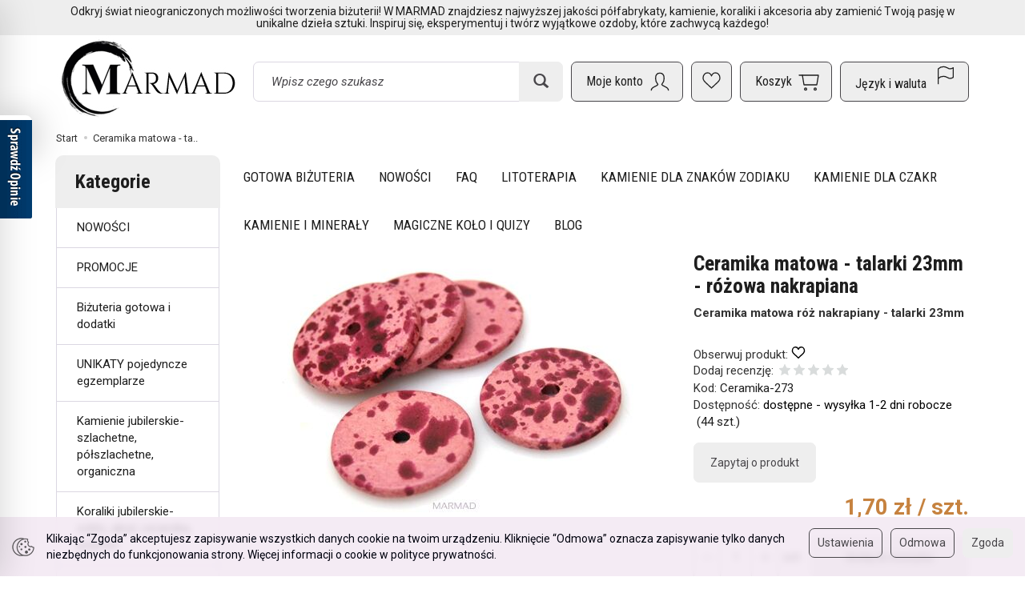

--- FILE ---
content_type: text/html; charset=utf-8
request_url: https://www.marmad.pl/ceramika-matowa-talarki-23mm-rozowa-nakrapiana.html
body_size: 37885
content:
<!DOCTYPE html>
<html lang="pl">
   <head>
      <meta name="viewport" content="width=device-width, initial-scale=1.0" />
      
      
      

      
      
      
       
      
      
      
      
      
      
      
      

      
      
      
      
      
      

      <meta http-equiv="Content-Type" content="text/html; charset=utf-8" />
<meta name="keywords" content="Ceramika matowa - talarki 23mm - różowa nakrapiana, NOWOŚCI, przekładki do biżuterii modułowej, fantazyjne, krążki/talarki, wielobarwny, różowy, szukaj wg kolorów, szukaj wg kształtów, ceramika" />
<meta name="description" content="Ceramika matowa róż nakrapiany - talarki 23mm" />
<title>Ceramika matowa - talarki 23mm - różowa nakrapiana - Marmad</title>
<link rel="canonical" href="https://www.marmad.pl/ceramika-matowa-talarki-23mm-rozowa-nakrapiana.html" />
      <link rel="preload" href="/bootstrap/fonts/glyphicons-halflings-regular.woff" as="font" crossorigin="anonymous">
      <link href="/bootstrap/css/bootstrap.min.css?v320" rel="preload" as="style">
      <link href="/bootstrap/css/bootstrap.min.css?v320" rel="stylesheet" type="text/css">
      <link href="/cache/css/9809d01b061dbc8a66f33c26f14585f2.css?lm=1761571930" rel="preload" as="style" />
<link href="/cache/css/9809d01b061dbc8a66f33c26f14585f2.css?lm=1761571930" rel="stylesheet" type="text/css" />
      <script src="/cache/js/952efd680b46ce42712d033cc187a01a.js?lm=1761571930" type="text/javascript"></script>
      <link rel="shortcut icon" type="image/x-icon" href="/favicon.ico" />
      <link href="https://fonts.googleapis.com/css2?family=Roboto+Condensed:wght@400;700&family=Roboto:ital,wght@0,400;0,700;1,400;1,700&display=swap" rel="preload" as="style">
<link href="https://fonts.googleapis.com/css2?family=Roboto+Condensed:wght@400;700&family=Roboto:ital,wght@0,400;0,700;1,400;1,700&display=swap" rel="stylesheet" type="text/css">



<!--[if IE 9]>
 <style type="text/css">
 select.form-control
 {
    padding-right: 0;
    background-image: none;
 }
 </style>
<![endif]-->

<script type="text/javascript">
	//<![CDATA[
	 jQuery(function($) {
	 	var menuHeight = $('#header-navbar').height();
	 	var dropdown = $('#nav-menu .dropdown-menu');
        var dropdownSettings = $('#nav-settings .dropdown-menu, #nav-settings .nav-settings-content');
		var headerNavbarPosition = $('#header-navbar-position');

	 	function menuFix() {
			
			if (headerNavbarPosition.length) {
				if ($(window).width() > 768) {

					var scrolled = $(window).scrollTop();
					var menuTop = $('#header-navbar-position').offset().top;
					var windowHeight = $(window).height();
					var headerHeight = $('#header').outerHeight();

					if (scrolled > menuTop) {
						$('#header-navbar').addClass('navbar-fixed-top');
						$('#header-navbar-position').css('min-height', menuHeight - 1);
						dropdown.css('max-height', windowHeight - menuHeight - 15);
						dropdownSettings.css('max-height', windowHeight - menuHeight - 15 - 48);
					} else if (scrolled < menuTop) {
						$('#header-navbar').removeClass('navbar-fixed-top');
						$('#header-navbar-position').css('min-height', '');
						dropdown.css('max-height', windowHeight - headerHeight - menuHeight - 15);
						dropdownSettings.css('max-height', windowHeight - headerHeight - menuHeight - 15 - 48);
					};

				} else {
					dropdown.removeAttr("style");
				};
			}
	    }
		
		function setHeightCollapseMobile() {
			if ($(window).width() < 768) {
	            var windowHeightMobile = $(window).height();
	            var menuHeightMobile = $('#header-navbar').height();
	            $('#header-navbar .navbar-collapse').css('max-height', windowHeightMobile - menuHeightMobile);
	        };
		}	
        
        $(document).ready(function(){
			setHeightCollapseMobile();
	        menuFix();
	    });
		
	    $(window).scroll(function(){
	        menuFix();
	    });
	    $(window).resize(function(){
	        menuFix();
	    });
     });
	 //]]>
</script>

            <script type="text/javascript">
  window.dataLayer = window.dataLayer || [];
  function gtag(){dataLayer.push(arguments)};
</script>
  <script>
    
     gtag('consent', 'default', {
        'functionality_storage': 'granted',
        'personalization_storage': 'granted',
        'security_storage': 'granted',
        'analytics_storage': 'denied',      
        'ad_storage': 'denied',
        'ad_personalization': 'denied',
        'ad_user_data': 'denied',
        'wait_for_update': 500
    });
    
</script>
<script async src="https://www.googletagmanager.com/gtag/js?id=G-FZX23ZQ531"></script>
<script>
  gtag('js', new Date());
  gtag('config', 'G-FZX23ZQ531');
 </script>
 <script>
    gtag('config', 'AW-8933473514');
</script> 
  <script>
  
    gtag("event", "view_item", {
    currency: "PLN",
    value: 1.70,
    items: [
            {
        item_id: "Ceramika-273",
        item_name: "Ceramika matowa - talarki 23mm - różowa nakrapiana",
        index: 0,
        item_brand: "",
        item_category: "różowy",
                price: 1.70,
              // Google Ads
        id: "Ceramika-273",
        google_business_vertical: "retail"
      }    ]
  });
  </script>

 
      <meta name="google-site-verification" content="q8crrxbQU8gwWlfTwINjKmuGVAlyxBhxSolrNzAcGeQ" />
<!-- Event snippet for sklep remarketing page -->
<script>
  gtag('event', 'conversion', {
      'send_to': 'AW-16475677535/lwAdCOnE64waEN_Gm7A9',
      'value': 1.0,
      'currency': 'PLN',
      'aw_remarketing_only': true
  });
</script>
<script async src="https://pagead2.googlesyndication.com/pagead/js/adsbygoogle.js?client=ca-pub-3737472771300897"
     crossorigin="anonymous"></script>
<script>
    dlApi = {
        cmd: []
    };
</script>
<script src="https://lib.onet.pl/s.csr/build/dlApi/minit.boot.min.js" async></script>

<script type='text/javascript'>
  window.smartlook||(function(d) {
    var o=smartlook=function(){ o.api.push(arguments)},h=d.getElementsByTagName('head')[0];
    var c=d.createElement('script');o.api=new Array();c.async=true;c.type='text/javascript';
    c.charset='utf-8';c.src='https://web-sdk.smartlook.com/recorder.js';h.appendChild(c);
    })(document);
    smartlook('init', '9d70b579dd495f3f15f419d554a1aed46369ffdb', { region: 'eu' });
</script>
<script type="text/javascript">
jQuery(function ($)
{
    $(document).ready(function()
    {

        !function(f,b,e,v,n,t,s){if(f.fbq)return;n=f.fbq=function(){n.callMethod?
        n.callMethod.apply(n,arguments):n.queue.push(arguments)};if(!f._fbq)f._fbq=n;
        n.push=n;n.loaded=!0;n.version='2.0';n.agent='plsote';n.queue=[];t=b.createElement(e);t.async=!0;
        t.src=v;s=b.getElementsByTagName(e)[0];s.parentNode.insertBefore(t,s)}(window,
        document,'script','https://connect.facebook.net/en_US/fbevents.js');
        fbq('init', '3048427465266652');

        if($.cookies.get('cookies_google_targeting') == true)
        {
            fbq('track', 'PageView');
            
            fbq('track', 'ViewContent', {
                    content_name: 'Ceramika matowa - talarki 23mm - różowa nakrapiana', 
                    content_category: 'różowy',
                    content_ids: ['Ceramika-273'],
                    content_type: 'product',
                                        value: 1.70,
                    
                    currency: 'PLN'
                    },{eventID: '0469089'});
                    
        }

        
    });
});
</script>
<noscript><img height="1" width="1" style="display:none" src="https://www.facebook.com/tr?id=3048427465266652&ev=PageView&noscript=1" /></noscript><!-- Google Tag Manager -->
<script>(function(w,d,s,l,i){w[l]=w[l]||[];w[l].push({'gtm.start':
new Date().getTime(),event:'gtm.js'});var f=d.getElementsByTagName(s)[0],
j=d.createElement(s),dl=l!='dataLayer'?'&l='+l:'';j.async=true;j.src=
'https://www.googletagmanager.com/gtm.js?id='+i+dl;f.parentNode.insertBefore(j,f);
})(window,document,'script','dataLayer','GTM-K8SKFNWP');</script>
<!-- End Google Tag Manager -->


<script type="text/javascript">
	
		$('#nav-user > .nav').append('<div id="google_translate_element_mobile" class="visible-xs"></div>');
		function googleTranslateElementInit() {
			if (window.innerWidth < 768) {
				console.log("mobile")
				new google.translate.TranslateElement({
					pageLanguage: 'pl',
					multilanguagePage: true,
				},
				'google_translate_element_mobile');
			} else{
				console.log("Desktop")
				new google.translate.TranslateElement({
					pageLanguage: 'pl',
					multilanguagePage: true,
				},
				'google_translate_element');
			}   
		}
	
</script>
<script type="text/javascript" src="//translate.google.com/translate_a/element.js?cb=googleTranslateElementInit"></script><meta property="og:type" content="website" /><meta property="og:title" content="Ceramika matowa - talarki 23mm - różowa nakrapiana" /><meta property="og:description" content="Ceramika matowa róż nakrapiany - talarki 23mm" /><meta property="og:url" content="https://www.marmad.pl/ceramika-matowa-talarki-23mm-rozowa-nakrapiana.html" /><meta property="og:image" content="https://www.marmad.pl/media/products/6dd791ee98c0b9f80a05ab1daa1b043c/images/thumbnail/big_18.JPG?lm=1763047340" /><meta property="og:updated_time" content="1769184820" /><script>

var ad_storage = 'denied';

var analytics_storage = 'denied';

var ad_personalization = "denied";

var ad_user_data = "denied";

var cookies_message_bar_hidden = 0;

const cookies = document.cookie.split("; ");

for (let i = 0; i < cookies.length; i++) {
  const cookie = cookies[i].split("=");
  
  if (cookie[0] === "cookies_google_analytics"){
    var cookies_google_analytics = cookie[1];                                
    
    if(cookies_google_analytics === 'true'){           
       var analytics_storage = "granted";
    }        
  }
  
  if (cookie[0] === "cookies_google_targeting"){
    
    var cookies_google_targeting = cookie[1];                        
            
    if(cookies_google_targeting === 'true'){            
        var ad_storage = "granted";
    }     
  }

 if (cookie[0] === "cookies_google_personalization"){
    
    var cookies_google_personalization = cookie[1];                        
            
    if(cookies_google_personalization === 'true'){            
        var ad_personalization = "granted";
    }     
  }

if (cookie[0] === "cookies_google_user_data"){
    
    var cookies_google_user_data = cookie[1];                        
            
    if(cookies_google_user_data === 'true'){            
        var ad_user_data = "granted";
    }     
  }

if (cookie[0] === "cookies_message_bar_hidden"){
    
    var cookies_message_bar_hidden = cookie[1];                        
            
    if(cookies_message_bar_hidden === 'true'){            
        var cookies_message_bar_hidden = 1;
    }     
  }

}

        
         if (cookies_message_bar_hidden == 1){
            gtag('consent', 'update', {
            'functionality_storage': 'granted',
            'personalization_storage': 'granted',
            'security_storage': 'granted',
            'analytics_storage': analytics_storage,      
            'ad_storage': ad_storage,
            'ad_personalization': ad_personalization,
            'ad_user_data': ad_user_data
        });
         }
    
    </script>   </head>
   <body>
      <script type="text/javascript" src="/js/jquery.cookie.js"></script>
<script type="text/javascript" src="/js/jquery.md5.js"></script>
<script type="text/javascript">
jQuery(function ($)
{
    $(document).ready(function()
    {               
        console.log("ads tracker status: active");       
        
        var getUrlParameter = function getUrlParameter(sParam) {
            var sPageURL = window.location.search.substring(1),
            sURLVariables = sPageURL.split('&'),
            sParameterName,
            i;
            
            for (i = 0; i < sURLVariables.length; i++) {
                sParameterName = sURLVariables[i].split('=');
        
                if (sParameterName[0] === sParam) {
                    return sParameterName[1] === undefined ? true : decodeURIComponent(sParameterName[1]);
                }
            }
        };
        
        function updateDebug(ads_id, ads_tracker_cookie) {
            // Funkcja sanitizująca wejściowe dane
            var sanitize = function(str) {
                return String(str)
                    .replace(/</g, "&lt;")
                    .replace(/>/g, "&gt;")
                    .replace(/"/g, "&quot;")
                    .replace(/'/g, "&#039;");
            };

            
            var referrer = document.referrer ? sanitize(document.referrer) : "";
            var browser = "Mozilla/5.0 (Macintosh; Intel Mac OS X 10_15_7) AppleWebKit/537.36 (KHTML, like Gecko) Chrome/131.0.0.0 Safari/537.36; ClaudeBot/1.0; +claudebot@anthropic.com)";
            var ip = "18.218.230.223";
            var hash = sanitize(getUrlParameter('hash') || "");
            var url = window.location.protocol + "//" + window.location.host + window.location.pathname + window.location.search;
            var cookie = JSON.stringify(ads_tracker_cookie);

            $.post( "/adsTracker/debug", { url: url, referrer: referrer, browser: browser, ip: ip, hash: hash, ads_id: ads_id, cookie: cookie })
              .done(function( data ) {
                console.log("debug update");
            });
        }

        
        function updateRemoteAddressData(ads_id, ads_tracker_cookie) {
            // Funkcja sanitizująca wejściowe dane
            var sanitize = function(str) {
                return String(str)
                    .replace(/</g, "&lt;")
                    .replace(/>/g, "&gt;")
                    .replace(/"/g, "&quot;")
                    .replace(/'/g, "&#039;");
            };

            // Pobieramy adres IP z PHP (sanitize używany w PHP) oraz inne dane
            var remote_address = "18.218.230.223";
            var rawHash = getUrlParameter('hash');
            var hash = sanitize(rawHash || "");
            if (!hash) {
                hash = "###direct###";
            }
            var url = window.location.protocol + "//" + window.location.host + window.location.pathname + window.location.search;
            var cookie = JSON.stringify(ads_tracker_cookie);

            // Logowanie danych przed wysłaniem
            console.log("remote url: " + url);
            console.log("remote address: " + remote_address);
            console.log("remote ads hash: " + hash);
            console.log("remote ads id: " + ads_id);
            console.log("remote cookies: " + cookie);
            
            $.post( "/adsTracker/remoteAddressData", { url: url, remote_address: remote_address, hash: hash, ads_id: ads_id, cookie: cookie })
              .done(function( data ) {
                console.log("remote address data update");
            });
            
            
        }

        
        
        function getKeyByValue(object, value) { 
            for (var prop in object) { 
                if (object.hasOwnProperty(prop)) { 
                    if (object[prop] === value) 
                    return prop; 
                } 
            } 
        }                
        
        function getDateFormat() {
            var d = new Date();
            d = d.getFullYear() + "-" + ('0' + (d.getMonth() + 1)).slice(-2) + "-" + ('0' + d.getDate()).slice(-2) + " " + ('0' + d.getHours()).slice(-2) + ":" + ('0' + d.getMinutes()).slice(-2) + ":" + ('0' + d.getSeconds()).slice(-2);
            return d;
        }
                               
        
        function prepareCookies(ads_id, ads_tracker_cookie) { 
            
                var ads_hash_control = "a51cce7fa2fbbb74c8a36df4fc8ec21a";
                var ads_tracker_cookie_json = JSON.stringify(ads_tracker_cookie);
                                
                console.log(ads_tracker_cookie_json);
                
                
                                    updateRemoteAddressData(ads_id, ads_tracker_cookie);
                           
                                
                               

                var expires_at = new Date();                
                
                var days = 60;
                
                expires_at.setTime(expires_at.getTime() + 1000 * days * 24 * 60 * 60);                
                $.cookies.set('ads_tracker_'+ads_hash_control, ads_tracker_cookie_json, {path: '/', expiresAt: expires_at});
                                                
        }
        
        function addCookiesData(ads_id, ads_path) { 

                var ads_hash_control = "a51cce7fa2fbbb74c8a36df4fc8ec21a";
                var date_time = getDateFormat();                
                var md5 = $.md5(date_time);                                
                
                var ads_tracker_entering = {};          
                ads_tracker_entering['ads_cookie_hash'] = md5;      
                ads_tracker_entering['ads_id'] = ads_id;                
                ads_tracker_entering['ads_path'] = ads_path;
                ads_tracker_entering['ads_entering'] = 1;   
                ads_tracker_entering['ads_last'] = "true";    
                ads_tracker_entering['ads_create'] = date_time;         
                ads_tracker_entering['ads_update'] = date_time;
                ads_tracker_entering['ads_sum_control'] = "";
                
                var md5control = $.md5(JSON.stringify(ads_tracker_entering)+ads_hash_control);                
                ads_tracker_entering['ads_sum_control'] = md5control;                
                
                var ads_tracker_cookie = [];                                                           
                ads_tracker_cookie.push(ads_tracker_entering);
                
                console.log(ads_tracker_cookie);
                
                return ads_tracker_cookie;                              
        }                
        
        function checkSumControl(ads_tracker_entering) {                      
                        
            var ads_hash_control = "a51cce7fa2fbbb74c8a36df4fc8ec21a";
            
            var check_sum_entering = Object.assign({}, ads_tracker_entering);
                  
            var check_hash = check_sum_entering['ads_sum_control'];            
                        
            //console.log("check_hash :"+check_hash);                     
                     
            check_sum_entering['ads_last'] = "true";         
            check_sum_entering['ads_sum_control'] = "";            
            var md5control = $.md5(JSON.stringify(check_sum_entering)+ads_hash_control);
            console.log(check_hash + " = " + md5control);
            
            if(check_hash==md5control){
                console.log("sum control status: true");
                return true;       
                
            }else{
                console.log("sum control status: false");
                return false;
            }
                                  
        }
        
        
        function updateCookiesData(ads_tracker_cookie, ads_id, ads_path) {                                             
          var ads_hash_control = "a51cce7fa2fbbb74c8a36df4fc8ec21a";
          var is_exist = 0;                    
                              
          $.each( ads_tracker_cookie, function( key, ads_tracker_entering ) {                                                                                                               
                                                        
             var sum_control_status = checkSumControl(ads_tracker_entering);                                                        
                                                        
              ads_tracker_entering['ads_last'] = "false";              
              
              if(ads_tracker_entering['ads_id'] == ads_id){
                                      
                    console.log("finded");
                    console.log("sum control:"+ads_tracker_entering['ads_sum_control']);
                    
                    is_exist = 1;
                                                        
                    var date_time = getDateFormat();              
                                        
                    ads_tracker_entering['ads_entering'] = ads_tracker_entering['ads_entering']+1 ;                                  
                    ads_tracker_entering['ads_update'] = date_time;
                    ads_tracker_entering['ads_last'] = "true";
                    ads_tracker_entering['ads_sum_control'] = "";
                    
                    var md5control = $.md5(JSON.stringify(ads_tracker_entering)+ads_hash_control);                                                                            
                    ads_tracker_entering['ads_sum_control'] = md5control;
                    
                    console.log("new sum control:"+ads_tracker_entering['ads_sum_control']);
                    
                                      
              }                           
              
          });
          
          if(is_exist==0){
                var ads_hash_control = "a51cce7fa2fbbb74c8a36df4fc8ec21a";            
                var date_time = getDateFormat();  
                var md5 = $.md5(date_time);                                                
                
                var ads_tracker_entering = {};              
                ads_tracker_entering['ads_cookie_hash'] = md5;  
                ads_tracker_entering['ads_id'] = ads_id;
                ads_tracker_entering['ads_path'] = ads_path;
                ads_tracker_entering['ads_entering'] = 1;       
                ads_tracker_entering['ads_last'] = "true";
                ads_tracker_entering['ads_create'] = date_time;         
                ads_tracker_entering['ads_update'] = date_time;
                ads_tracker_entering['ads_sum_control'] = "";
                
                var md5control = $.md5(JSON.stringify(ads_tracker_entering)+ads_hash_control);                
                ads_tracker_entering['ads_sum_control'] = md5control;                                
                                                                                                   
                ads_tracker_cookie.push(ads_tracker_entering);  
                                                    
           }                                                                             
          
          return ads_tracker_cookie
                             
        }
        
        
       //************* start recognize active ads ******************
 
        var ads_hash_control = "a51cce7fa2fbbb74c8a36df4fc8ec21a";    
        var url_hash = getUrlParameter('hash');
        console.log("ads tracker hash: "+url_hash);
        
        var ads_array_hash = $.parseJSON('["direct_entrance","92317b7e9dccaab217931574338d1cc5","b5ed921ec2d8b1f853cc6bd1bc423b57","a96705f3367e03bcb135794093f43b59","888e09a509bd9a79edeb2435d2602af4","980836af343083cb9abba1919894a83a","chat_ai"]');
        var ads_array_ids = $.parseJSON('[1,2,3,4,5,7,8]');
        var ads_array_path = $.parseJSON('["Wej\u015bcia bezpo\u015brednie\/Wej\u015bcia bezpo\u015brednie","Facebook\/Kampania 2","Google\/Kampania 1","Por\u00f3wnywarki\/Fbfeed","Google\/Google Shopping","Por\u00f3wnywarki\/Fbfeed","Soteshop\/Zdarzenia"]');
        
                
        if($.inArray(url_hash, ads_array_hash) !== -1){
                              
            console.log("recognize active ads");
            
                
            var key = getKeyByValue(ads_array_hash, url_hash);            
            var ads_id = ads_array_ids[key];            
            var ads_path = ads_array_path[key];
            
            var active_ads_session = window.sessionStorage.getItem("active_ads_"+ads_id);
            window.sessionStorage.setItem("active_session", "active");                                         
            
            if(active_ads_session!="active"){                                
                console.log("add to session ads "+ads_id);
                
                window.sessionStorage.setItem("active_ads_"+ads_id, "active");
            
            
                $.post( "/adsTracker/checkAds", { id: ads_id })
                  .done(function( data ) {
                    // alert( "Data Loaded: " + data );
                });
                                        
                
                if (!$.cookies.get('ads_tracker_'+ads_hash_control)) {                                                          
                                                                                        
                    var ads_tracker_cookie = addCookiesData(ads_id, ads_path);
                    
                    prepareCookies(ads_id, ads_tracker_cookie);
                                                                                                                                                                    
                }else{
                    
                    var ads_tracker_cookie = $.cookies.get('ads_tracker_'+ads_hash_control);                                
                                    
                    ads_tracker_cookie = updateCookiesData(ads_tracker_cookie, ads_id, ads_path);                                                                                                
                                                 
                    prepareCookies(ads_id, ads_tracker_cookie);                                
                    
                }  
                
             }else{
                 console.log("ads was active: "+ads_id);
             }                                          
            
        }else{
            console.log("can't ads recognize");
                        
            var active_session = window.sessionStorage.getItem("active_session");            
            
            if(active_session!="active"){                                
                console.log("welcome to direct enterence");
                
                window.sessionStorage.setItem("active_session", "active");
                                
                var ads_id = 1;
                var ads_path = "Wejścia bezpośrednie"; 

                                
                $.post( "/adsTracker/checkAds", { id: ads_id })
                    .done(function( data ) {                
                });                                    
            
                if (!$.cookies.get('ads_tracker_'+ads_hash_control)) {                                                          
                                                                                        
                    var ads_tracker_cookie = addCookiesData(ads_id, ads_path);
                    
                    prepareCookies(ads_id, ads_tracker_cookie);
                                                                                                                                                                    
                }else{
                    
                    var ads_tracker_cookie = $.cookies.get('ads_tracker_'+ads_hash_control);                                
                                    
                    ads_tracker_cookie = updateCookiesData(ads_tracker_cookie, ads_id, ads_path);                                                                                                
                                                 
                    prepareCookies(ads_id, ads_tracker_cookie);                                
                    
                }               
                
            }
            
        }
        
        let eventFired = false;
            
        $('#chat-ai-modal').on('keypress', '#chat-ai-message-input', function(event) {                
            if (event.which === 13) {   
                sendChatAiEvent();                    
            }
        });

        $('#chat-ai-modal').on('click', '#send-chat-ai-arrow', function() {                        
            sendChatAiEvent();            
        });       
        
        
        function sendChatAiEvent()
        {
            if (eventFired) return;
            eventFired = true;
            
            console.log("Event Chat AI");
                        
            var ads_id = 8;
            var ads_path = "Chat AI"; 

            $.post( "/adsTracker/checkAds", { id: ads_id })
                .done(function( data ) {  
                
            });
            
            if (!$.cookies.get('ads_tracker_'+ads_hash_control)) {                                                          
                                
                                                                                    
                var ads_tracker_cookie = addCookiesData(ads_id, ads_path);
                
                prepareCookies(ads_id, ads_tracker_cookie);
                                                                                                                                                                
            }else{
                                
                
                var ads_tracker_cookie = $.cookies.get('ads_tracker_'+ads_hash_control);                                
                                
                ads_tracker_cookie = updateCookiesData(ads_tracker_cookie, ads_id, ads_path);                                                                                                
                                             
                prepareCookies(ads_id, ads_tracker_cookie);                                
                
            }      
            
        }
        
        
        
    
    });
});
</script><!-- Google Tag Manager (noscript) -->
<noscript><iframe src="https://www.googletagmanager.com/ns.html?id=GTM-K8SKFNWP"
height="0" width="0" style="display:none;visibility:hidden"></iframe></noscript>
<!-- End Google Tag Manager (noscript) --><script type="text/javascript" src="https://www.opineo.pl/shop/slider.js.php?s=7493&offsetTop=110&align=left">"></script>


<!-- Modal -->
<div class="modal fade" id="chat-ai-modal" tabindex="-1" role="dialog" aria-labelledby="chat-ai-modalLabel" aria-hidden="true">
    <div class="modal-dialog">
        <div class="modal-content">
            <div id="chat-ai-feed"></div>
        </div>
    </div>
</div><script type="text/javascript" language="javascript">
   jQuery(function ($)
   {
      $(document).ready(function ()
      {
        
        $(document).on('click', '.active-chat-ai-modal', function() 
        {
            var question = $('.chat-ai-input').val();
            
            $('#search-ai-modal').modal('hide');
            $('#chat-ai-modal').modal('show');
            
            $.get('/st-chat-ai/showChatAiForm', { 'content_type':'product','content_id':'8829', 'question':question}, function(data)
            {
                $('#chat-ai-feed').html(data);                    
            });           
           
        });
                
        $(document).on('keydown', '.chat-ai-input', function (e) {
          if (e.key === 'Enter') {            
            e.preventDefault();
            $('.active-chat-ai-modal').trigger('click');
          }
        });
         
      });
   });
</script>

<script type="text/javascript">
//<![CDATA[
jQuery(function($){

    // 1) przy starcie strony sprawdź, czy są obserwowane produkty
    $(document).ready(function() {
        updateNavObserve();

        // Obsługa kliknięć „obserwuj/usuń obserwację”
        $(document).on('click', '.product-observe', function() {
            let productId = $(this).data('product-observe');
            let $div = $(this).closest('div');

            if ($div.hasClass('observe-no')) {
                // dodaj do obserwacji
                $.get('/st-product-observe/addToObserve', 
                      { product_id: productId }, function() {
                    setTimeout(function() {
                        blinkInGreen();
                        setObserveYesForProduct(productId);
                        showProductsSidebar();
                        updateNavObserve();        // <-- po dodaniu: odśwież nav-observe
                    }, 200);
                });
            } else if ($div.hasClass('observe-yes')) {
                // usuń z obserwacji
                $.get('/st-product-observe/removeFromObserve', 
                      { product_id: productId }, function() {
                    setTimeout(function() {
                        blinkInRed();
                        setObserveNoForProduct(productId);
                        showProductsSidebar();
                        updateNavObserve();        // <-- po usunięciu: odśwież nav-observe
                    }, 200);
                });
            }

            // animacja latającego klona
            var $clone = $(this).clone().css({
                position: 'absolute',
                top: $(this).offset().top,
                left: $(this).offset().left,
                zIndex: 9999
            }).appendTo('body');
            
            var target = $("#sidebar-handle").offset();
            if (target) {
                $clone.animate({
                    top: target.top,
                    left: target.left
                }, 1000, function() { $clone.remove(); });
            } else {
                $clone.remove();
                console.error('Element #sidebar-handle nie znaleziony.');
            }
        });

        // Funkcja do sprawdzania i ukrywania/pokazywania nav-observe
        function updateNavObserve() {
            $.get('/st-product-observe/isObserve', function(resp) {
                if (resp === 'false') {
                    $('#nav-observe').hide();
                } else {
                    $('#nav-observe').show();
                }
            });
        }

        // Pozostałe funkcje pomocnicze:
        function setObserveNoForProduct(id) {
            $('div[data-product-observe="' + id + '"].observe-yes')
                .removeClass('observe-yes')
                .addClass('observe-no');
        }
        function setObserveYesForProduct(id) {
            $('div[data-product-observe="' + id + '"].observe-no')
                .removeClass('observe-no')
                .addClass('observe-yes');
        }
        function showProductsSidebar() {
            $.get('/st-product-observe/showProductsSidebar', function(html) {
                setTimeout(function() {
                    $('#product-tab-observe-sidebar').html(html);
                }, 200);
            });
        }
        function blinkInRed() {
            $('#sidebar-handle').animate({'dummy':1},{
                step: function() {
                    $(this).css('background-color','#eee')
                           .find('.glyphicon-list')
                           .toggleClass('glyphicon-list glyphicon-trash');
                },
                complete: function() {
                    $(this).animate({'dummy':1},{
                        step: function() {
                            $(this).css('background-color','')
                                   .find('.glyphicon-trash')
                                   .toggleClass('glyphicon-trash glyphicon-list');
                        }
                    });
                },
                duration: 2000
            });
        }
        function blinkInGreen() {
            $('#sidebar-handle').animate({'dummy':1},{
                step: function() {
                    $(this).css('background-color','#eee')
                           .find('.glyphicon-list')
                           .toggleClass('glyphicon-list glyphicon-heart');
                },
                complete: function() {
                    $(this).animate({'dummy':1},{
                        step: function() {
                            $(this).css('background-color','')
                                   .find('.glyphicon-heart')
                                   .toggleClass('glyphicon-heart glyphicon-list');
                        }
                    });
                },
                duration: 2000
            });
        }

    });

});
//]]>
</script>
<!-- Modal -->
<div class="modal fade" id="search-ai-modal" tabindex="-1" role="dialog" aria-labelledby="search-ai-modalLabel" aria-hidden="true">
    <div class="modal-dialog">
        <div class="modal-content">
            <div id="search-ai-feed"></div>
        </div>
    </div>
</div><script type="text/javascript" language="javascript">
    jQuery(function ($)
    {
        $(document).ready(function ()
        {
                $(document).on('click', '.active-search-ai-modal', function() {
                    $('#chat-ai-modal').modal('hide');
                    $('#search-ai-modal').modal('show');

                    $.get('/st-search-ai/showSearchAiForm', {}, function(data) {
                        $('#search-ai-feed').html(data);
                    });
                });
        });
    });
</script>

<script type="text/javascript">
jQuery(function ($)
{
    $(document).ready(function()
    {                   
        
        let counter = 0;
        let interval = setInterval(() => {
          counter++;
          if (counter <= 10) {
            // wywołaj akcję co 1 minutę przez pierwsze 10 minut
            updateUTCookies();
            
          } else if (counter > 10 && counter <= 20) {
            // wywołaj akcję co 2 minuty przez kolejne 10 minut
            if (counter % 2 === 0) {              
              updateUTCookies();
            }
          } else if (counter > 20 && counter <= 30) {
            // wywołaj akcję co 3 minuty od 20 do 30 minuty
            if (counter % 3 === 0) {
              updateUTCookies();
            }
          } else {
            // przestań wywoływać akcję po upływie 30 minut
            clearInterval(interval);
          }
        }, 60 * 1000);
        
        function updateUTCookies() {         
            $.get('/st-user-tracker-level/updateUTL', function(data){
                            });                
        }
        
    });
});
</script>
<div class="modal fade" id="ajax-login-form-modal" tabindex="-1" role="dialog" aria-hidden="false" aria-modal="true" aria-labelledby="login_ajax">
    <div class="modal-dialog">
        <div class="modal-content">       
            <div id="ajax-login-form"></div>    
        </div>

    </div>
</div>
<script type="text/javascript">
jQuery(function ($) {
    $(document).ready(function() {

        $( "#ajax-login-button, [data-action='ajax-login-button']" ).click(function() {
            showAjaxLoginFormModal();
        });


        function showAjaxLoginFormModal()
        {
            $('#modal-user').modal('hide');
            $('#ajax-login-form-modal').modal('show');

            $.get('/user/ajaxLoginForm', function(data) {
                
                $('#ajax-login-form').html(data);
            });
        };


    });
});
</script><div id="sidebar">    
    <div id="sidebar-content" class="modal fade" tabindex="-1" role="dialog" aria-labelledby="sidebar-content-label">
        <div class="modal-dialog" role="document">
            <div class="modal-content">
                <div class="modal-header">
    <button type="button" class="close" data-dismiss="modal" aria-label="Zamknij"><span aria-hidden="true">&times;</span></button>
    <div class="h4 modal-title" id="recentyl-viewed-sidebar-label">Ostatnio przeglądane produkty</div>
</div>
<div id="product-tab-recentyl-viewed-sidebar" class="modal-body">    
</div>         



<script type="text/javascript">
//<![CDATA[
jQuery(function($){
    
    $(document).ready(function() {

        showProductsSidebar();
        
        $(document).on('click', '#remove-all-recentyl', function() {  
                      
            let deleteIcon = $(this).find('.glyphicon-trash');
            deleteIcon.attr('class', 'delete-icon loading');     
            
            $.get('/st-recently-viewed-products/removeAll', function(html)
            {
                setTimeout(function() {
                    console.log("recentyl remove");
                    showProductsSidebar();
                }, 200);  // 500 milisekund = 0,5 sekundy
            });
        });
        
        function showProductsSidebar()
        {
            $.get('/st-recently-viewed-products/showProductsSidebar', function(html)
            {         
                setTimeout(function() {
                    $('#product-tab-recentyl-viewed-sidebar').html(html);                
                }, 200);  // 500 milisekund = 0,5 sekundy
            });
        }
        
    });
});
//]]>
</script>
                        
                <div class="modal-header">
    <button type="button" class="close" data-dismiss="modal" aria-label="Zamknij"><span aria-hidden="true">&times;</span></button>
    <div class="h4 modal-title" id="observe-sidebar-label">Obserwowane produkty</div>
</div>
<div id="product-tab-observe-sidebar" class="modal-body">    
</div>         


<script type="text/javascript">
//<![CDATA[
jQuery(function($){
    
    $(document).ready(function() {
        // 1) Pokaż sidebar i od razu sprawdź nav-observe
        showProductsSidebar();
        updateNavObserve();

        // 2) Obsługa przycisku "usuń wszystkie"
        $(document).on('click', '#remove-all-observe', function() {
            let deleteIcon = $(this).find('.glyphicon-trash');
            deleteIcon.attr('class', 'delete-icon loading');
                        
            $.get('/st-product-observe/removeAll', function(html) {              
                setTimeout(function() {
                    showProductsSidebar();
                    setObserveToNo();
                    updateNavObserve();   // <-- odśwież nav-observe po usunięciu wszystkich
                }, 200);
            });            
        });
        
        
        // --- Funkcje pomocnicze ---
        
        // 3) Ukrywa/pokazuje #nav-observe na podstawie endpointu isObserve
        function updateNavObserve() {
            $.get('/st-product-observe/isObserve', function(resp) {
                if (resp === 'false') {
                    $('#nav-observe').hide();
                } else {
                    $('#nav-observe').show();
                }
            });
        }
        
        // 4) Przeładowanie zawartości sidebaru
        function showProductsSidebar() {    
            $.get('/st-product-observe/showProductsSidebar', function(html) {
                setTimeout(function() {
                    $('#product-tab-observe-sidebar').html(html);     
                }, 200);                
            });        
        }
        
        // 5) Zaznacz wszystkie elementy jako "no observe"
        function setObserveToNo() {
            $('.product-observe.observe-yes')
                .removeClass('observe-yes')
                .addClass('observe-no');
        }
    
    });

});
//]]>
</script>

                <div class="modal-header" style="padding: 0; min-height: 0; border: none;">
                    <button type="button" class="close" data-dismiss="modal" aria-label="Zamknij"><span aria-hidden="true">&times;</span></button>
                </div>
            </div>
        </div> 
    </div>
    <div id="sidebar-handle" class="closeBtn">
        <svg class="arror-icon" width="10" height="16" viewBox="0 0 5 8" fill="none" xmlns="http://www.w3.org/2000/svg"><path d="M1 1L4 4L1 7" stroke="currentColor" stroke-linecap="round" stroke-linejoin="round"/></svg>
        <span class="glyphicon glyphicon-list"></span>
    </div>
</div>


<script type="text/javascript">
jQuery(function ($) {
    
    const sidebar = $('#sidebar');
    const sidebarContent = $('#sidebar-content');
    
    const closeSidebar = () => {
        sidebar.removeClass('open');
        if ($(window).width() < 768) {
            sidebarContent.modal('hide');
        }
    }
    
    const openSidebar = () => {
        sidebar.addClass('open');
        if ($(window).width() < 768) {
            sidebarContent.modal('show');
        }
    }
    
    $("#sidebar-handle").click(function() {
        const isOpen = sidebar.hasClass('open');
        
        if (isOpen) {
            closeSidebar()
        }else{
            openSidebar()
        }
    });

    $(document).ready(function() {
        $(document).click(function(event) {
            // Sprawdzenie, czy kliknięty element lub jego rodzic ma klasę 'product-observe'
            if ($(event.target).closest('.product-observe').length) {
                // Jeśli tak, zatrzymujemy funkcję, aby nie wykonywała dalszych działań
                return;
            }

            // Jeśli kliknięty element nie jest blisko #sidebar ani #sidebar-handle
            // oraz #sidebar jest w pozycji "0px" (czyli widoczny)
            if (!$(event.target).closest("#sidebar").length && $("#sidebar").hasClass("open")) {
                closeSidebar()
            }
        });
        
        $('#sidebar-content .close').click(closeSidebar)
        
        // Nasłuchiwanie na zdarzenie zamknięcia modala, aby usunąć klasę 'open'
        $('#sidebar-content').on('hidden.bs.modal', function () {
            closeSidebar()
        });

    });
});
</script>
          <header>
    <div id="top">
    <div id="header" class="hidden-xs">
        <div class="top-text">
            <div class="container">
                                                            <div class="slogan h4">Odkryj świat nieograniczonych możliwości tworzenia biżuterii! W MARMAD znajdziesz najwyższej jakości półfabrykaty, kamienie, koraliki i akcesoria aby zamienić Twoją pasję w unikalne dzieła sztuki. Inspiruj się, eksperymentuj i twórz wyjątkowe ozdoby, które zachwycą każdego!</div>
                                                </div>
        </div>
        <div class="container">
            <div class="flex-sm">
                <div id="logo-top">
                    <div>
                        <a href="/" aria-label="Strona główna">
                            <img class="img-responsive" src="/images/frontend/theme/electro/_editor/prod/0d6469d57d4aed36f494b1c16bb02cc4.jpg" alt="Logo" />
                        </a>
                    </div>
                </div>
                <div class="search hidden-sm">
                    
<form action="/product/search" class="form-inline search" method="get">
    <div class="input-group">
        <label class="sr-only" for="search-u28i">Wyszukaj</label>
        <input id="search-u28i" type="search" autocomplete="off" class="form-control" name="query" value="" placeholder='Wpisz czego szukasz' />
        <span class="input-group-btn">
            <button class="btn btn-primary" type="submit" aria-label="Wyszukaj">
                <span class="glyphicon glyphicon-search"></span>
            </button>
        </span>                                
    </div>
</form>


<script type="text/x-template" data-component="search-result-tpl">
    <div class="media">
        <div class="media-left">
            <a href="#">
                <img class="media-object" src="{%=o.image%}" alt="{%=o.name%}">
            </a>
        </div>
        <div class="media-body">
            <div class="h4 media-heading">{%=o.name%}</div>
            {% if (o.price) { %}
                <div class="price-info">
                    {% if (o.price.type == 'gross_net')  { %}
                        <span class="price">{%=o.price.brutto%}</span>
                    {% } else if (o.price.type == 'net_gross') { %}
                        <span class="price">{%=o.price.netto%}</span>
                    {% } else if (o.price.type == 'only_net') { %}
                        <span class="price">{%=o.price.netto%}</span>
                    {% } else { %}
                        <span class="price">{%=o.price.brutto%}</span>
                    {% } %}
                </div>
            {% } %}
        </div>
    </div>
</script>

<script type="text/javascript">
    jQuery(function($) {
        const isMobile = $(window).width() < 768 && $('#modal-search').length > 0
        
        $('.search').submit(function() {
            var input = $(this).find('input[name=query]');

            if (!input.val()) {
                input.parent().addClass('has-error');
                return false;
            }

            input.parent().removeClass('has-error');
            return true;            
        });

        var products = new Bloodhound({
            datumTokenizer: Bloodhound.tokenizers.obj.whitespace('name'),
            queryTokenizer: Bloodhound.tokenizers.whitespace,
            remote: {
                url: '/search/typeahead?query=%QUERY',
                wildcard: '%QUERY'
            },
            limit: 100
        });
     
        products.initialize();

        var tpl = tmpl($('script[data-component="search-result-tpl"]').html());
        
        var typeahead = $('.search input[type="search"]');
        typeahead.typeahead({
            minLength: 3,
            source: products.ttAdapter(),
            messages: {
                noresults: false,
            }, 
            viewport: { selector: isMobile ? '#modal-search' : '#header-navbar', padding: 0 },   
            template: function(suggestions) {
                var content = '';
                for (var i = 0; i < suggestions.length; i++) {
                    content += '<li data-url="'+suggestions[i].url+'">'+tpl(suggestions[i])+'</li>';
                }
                return content;
            }
        });
        
        // Zamknij typehead po przejściu na inną stronę
        $(window).on('pagehide', function() {
            $('.typeahead-popover').hide()
        });
    });
</script>

                </div>
                <div id="navbar-buttons-top" class="btn-group pull-right">
                    <button 
                        id="nav-button-search" 
                        type="button" 
                        class="btn btn-navbar hidden-xs hidden-md hidden-lg collapsed" 
                        data-toggle="collapse" 
                        data-target="#nav-search" 
                        data-parent="#header-navbar" 
                        aria-label="Szukaj"
                    >
                        <svg xmlns="http://www.w3.org/2000/svg" width="32px" height="32px" viewBox="0 0 24 24" stroke-width="1" stroke-linecap="round" stroke-linejoin="round" fill="none"><path d="M14.4121122,14.4121122 L20,20"/> <circle cx="10" cy="10" r="6"/> </svg>
                    </button>
                    <button id="nav-button-user" type="button" class="btn btn-navbar collapsed" data-toggle="collapse" data-target="#nav-user" data-parent="#header-navbar" aria-label="Moje konto">
                        <svg xmlns="http://www.w3.org/2000/svg" width="32px" height="32px" viewBox="0 0 24 24" stroke-width="1" stroke-linecap="round" stroke-linejoin="round" fill="none"><path d="M4,20 C4,17 8,17 10,15 C11,14 8,14 8,9 C8,5.667 9.333,4 12,4 C14.667,4 16,5.667 16,9 C16,14 13,14 14,15 C16,17 20,17 20,20"/> </svg>
                        <small class="login-status">&nbsp;</small>
                    </button>
                    <button
  id="nav-observe"
  type="button"
  class="btn btn-navbar hidden-xs collapsed"
  onclick="window.location.href='/user_data/productList/type/observe'"
   style="display:none" >
        <svg style="margin-left: -10px;" role="img" width="24px" height="24px" viewBox="0 0 24 24" xmlns="http://www.w3.org/2000/svg">
            <path d="M6.4592 1C3.44417 1 1 3.81598 1 7.28966C1 7.97227 1.09438 8.62947 1.26893 9.2449C1.71875 10.8309 2.96968 12.0161 4.1733 13.1426L11.5 20L18.8267 13.1426C20.0303 12.0161 21.2813 10.8309 21.7311 9.2449C21.9056 8.62947 22 7.97227 22 7.28966C22 3.81598 19.5558 1 16.5408 1C14.2698 1 12.3227 2.59762 11.5 4.87056C10.6773 2.59762 8.73018 1 6.4592 1Z"  stroke-width="1.3" stroke-linecap="round" stroke-linejoin="round" fill="none"></path>
        </svg>
</button>   
                    
                                            <button id="nav-button-shopping-cart" type="button" class="btn btn-navbar collapsed empty" data-toggle="collapse" data-target="#nav-shopping-cart"  data-parent="#header-navbar" aria-label="Koszyk">
                            <svg xmlns="http://www.w3.org/2000/svg" width="32px" height="32px" viewBox="0 0 24 24" stroke-width="1" stroke-linecap="round" stroke-linejoin="round" fill="none"><path d="M6 6h15l-1.5 9h-12z"/> <circle cx="9" cy="19" r="1"/> <circle cx="18" cy="19" r="1"/> <path d="M6 6H3"/> </svg>
                            <small class="quantity"></small>
                        </button>
                                        <button id="nav-button-settings" type="button" class="btn btn-navbar hidden-xs collapsed" data-toggle="collapse" data-target="#nav-settings" data-parent="#header-navbar" aria-label="Język i waluta">
                        <svg xmlns="http://www.w3.org/2000/svg" width="32px" height="32px" viewBox="0 0 24 24" stroke-width="1" stroke-linecap="round" stroke-linejoin="round" fill="none"><path d="M5 20v-5c1.333-1.333 3-2 5-2 3 0 4 2 6 2 1 0 2-.333 3-1V5c-1 .667-2 1-3 1-2 0-3-2-6-2-2 0-3.667.667-5 2v9"/></svg>
                    </button>
                </div>
            </div>
        </div>
    </div>
    <nav id="header-navbar">
        <div class="container">
            <div id="logo" class="visible-xs">
                <div>
                    <a href="/" aria-label="Strona główna">
                        <img src="/images/frontend/theme/electro/_editor/prod/7331e57fddd8cbe27551b2daa12c5e46.jpg" alt="" />
                    </a>
                </div>
            </div>
            <div id="navbar-buttons" class="btn-group pull-right">
                                    <button 
                        id="nav-button-shopping-cart-mobile" 
                        type="button" 
                        class="btn btn-navbar collapsed empty" 
                        data-toggle="collapse" 
                        data-target="#nav-shopping-cart"
                        data-parent="#header-navbar"
                        data-menu-mobile-target="#modal-shopping-cart-container"
                        aria-label="Koszyk"
                    >
                        <svg xmlns="http://www.w3.org/2000/svg" width="32px" height="32px" viewBox="0 0 24 24" stroke-width="1" stroke-linecap="round" stroke-linejoin="round" fill="none"><path d="M6 6h15l-1.5 9h-12z"/> <circle cx="9" cy="19" r="1"/> <circle cx="18" cy="19" r="1"/> <path d="M6 6H3"/> </svg>
                        <small class="quantity"></small>
                    </button>
                                <button 
                    id="nav-button-user-mobile" 
                    type="button"
                    class="btn btn-navbar collapsed" 
                    data-toggle="collapse" 
                    data-target="#nav-user" 
                    data-parent="#header-navbar" 
                    data-menu-mobile-target="#modal-user"
                    aria-label="Moje konto"
                >
                    <svg xmlns="http://www.w3.org/2000/svg" width="32px" height="32px" viewBox="0 0 24 24" stroke-width="1" stroke-linecap="round" stroke-linejoin="round" fill="none"><path d="M4,20 C4,17 8,17 10,15 C11,14 8,14 8,9 C8,5.667 9.333,4 12,4 C14.667,4 16,5.667 16,9 C16,14 13,14 14,15 C16,17 20,17 20,20"/> </svg>
                    <small class="login-status">&nbsp;</small>
                </button>
            </div>
            <div class="navbar-header hidden-sm hidden-md hidden-lg">
                <button 
                    id="nav-button-menu" 
                    type="button" 
                    class="navbar-toggle collapsed" 
                    data-toggle="collapse" 
                    data-target="#nav-menu" 
                    data-parent="#header-navbar"
                    data-menu-mobile-target="#modal-categories"
                    aria-label="Rozwiń kategorie"
                >
                    <span class="icon-bar"></span>
                    <span class="icon-bar"></span>
                    <span class="icon-bar"></span>
                </button>
                <button 
                    id="nav-button-search-mobile" 
                    class="btn btn-navbar collapsed pull-left"
                    type="button" 
                    data-toggle="collapse" 
                    data-target="#nav-search"
                    data-parent="#header-navbar"
                    data-menu-mobile-target="#modal-search"
                    aria-label="Szukaj"
                >
                    <svg xmlns="http://www.w3.org/2000/svg" width="32px" height="32px" viewBox="0 0 24 24" stroke-width="1" stroke-linecap="round" stroke-linejoin="round" fill="none"><path d="M14.4121122,14.4121122 L20,20"/> <circle cx="10" cy="10" r="6"/> </svg>
                </button>
            </div>
            <div id="nav-menu" class="navbar-collapse collapse clearfix">
                
<ul class="nav navbar-nav horizontal-categories" style="visibility: hidden; height: 0">
                                                    <li class="dropdown ">
                    <a 
                        href="/category/nowosci" 
                        class="dropdown-toggle category-link" 
                        data-hover="dropdown" 
                        data-toggle="dropdown"
                    >
                        NOWOŚCI
                    </a>
                    <button
                        type="button"
                        class="btn btn-light hidden-sm hidden-md hidden-lg" 
                        data-toggle="dropdown"
                    >
                        <svg width="7" height="12" viewBox="0 0 7 12" fill="none" xmlns="http://www.w3.org/2000/svg"><path d="M1 1L6 6L1 11" stroke="currentColor" stroke-width="2" stroke-linecap="round" stroke-linejoin="round"/></svg>                        
                    </button>
                    <ul class="dropdown-menu">
                                                    <li >
                                <a href="/category/nowosci-2020" class="category-link">NOWOŚCI</a>
                                                            </li>
                                            </ul> 
                </li>
                     
                                                    <li class="dropdown ">
                    <a 
                        href="/category/wyprzedaz-i-promocje" 
                        class="dropdown-toggle category-link" 
                        data-hover="dropdown" 
                        data-toggle="dropdown"
                    >
                        PROMOCJE
                    </a>
                    <button
                        type="button"
                        class="btn btn-light hidden-sm hidden-md hidden-lg" 
                        data-toggle="dropdown"
                    >
                        <svg width="7" height="12" viewBox="0 0 7 12" fill="none" xmlns="http://www.w3.org/2000/svg"><path d="M1 1L6 6L1 11" stroke="currentColor" stroke-width="2" stroke-linecap="round" stroke-linejoin="round"/></svg>                        
                    </button>
                    <ul class="dropdown-menu">
                                                    <li >
                                <a href="/category/promocje-rabaty" class="category-link">PROMOCJE</a>
                                                            </li>
                                                    <li >
                                <a href="/category/wyprzedaz-2043" class="category-link">WYPRZEDAŻ- ostatnie sztuki</a>
                                                            </li>
                                                    <li >
                                <a href="/category/ii-gatunek" class="category-link">II GATUNEK</a>
                                                            </li>
                                            </ul> 
                </li>
                     
                                                    <li class="dropdown ">
                    <a 
                        href="/category/bizuteria-gotowa-marmad" 
                        class="dropdown-toggle category-link" 
                        data-hover="dropdown" 
                        data-toggle="dropdown"
                    >
                        Biżuteria gotowa i dodatki
                    </a>
                    <button
                        type="button"
                        class="btn btn-light hidden-sm hidden-md hidden-lg" 
                        data-toggle="dropdown"
                    >
                        <svg width="7" height="12" viewBox="0 0 7 12" fill="none" xmlns="http://www.w3.org/2000/svg"><path d="M1 1L6 6L1 11" stroke="currentColor" stroke-width="2" stroke-linecap="round" stroke-linejoin="round"/></svg>                        
                    </button>
                    <ul class="dropdown-menu">
                                                    <li >
                                <a href="/category/bransoletki-damskie" class="category-link">Bransoletki</a>
                                                            </li>
                                                    <li >
                                <a href="/category/naszyjniki-marmad" class="category-link">Naszyjniki</a>
                                                            </li>
                                                    <li >
                                <a href="/category/zawieszki-marmad" class="category-link">Zawieszki</a>
                                                            </li>
                                                    <li >
                                <a href="/category/kolczyki-marmad" class="category-link">Kolczyki</a>
                                                            </li>
                                                    <li >
                                <a href="/category/broszki-marmad" class="category-link">Broszki</a>
                                                            </li>
                                                    <li >
                                <a href="/category/pierscionki-1788" class="category-link">Pierścionki i spinki do mankietów</a>
                                                            </li>
                                                    <li >
                                <a href="/category/breloczki-marmad" class="category-link">Breloczki</a>
                                                            </li>
                                                    <li >
                                <a href="/category/komplet" class="category-link">Komplety</a>
                                                            </li>
                                                    <li >
                                <a href="/category/bizuteria" class="category-link">biżuteria z muszli PAUA, pereł i masy perłowej</a>
                                                            </li>
                                                    <li >
                                <a href="/category/bizuteria-gotowa" class="category-link">Gotowa Biżuteria</a>
                                                            </li>
                                                    <li >
                                <a href="/category/zakladki-do-ksiazek-2066" class="category-link">Zakładki do Książek</a>
                                                            </li>
                                                    <li >
                                <a href="/category/masazery-z-kamieni-szlachetnych" class="category-link">Masażery z kamieni szlachetnych</a>
                                                            </li>
                                            </ul> 
                </li>
                     
                                                    <li class="dropdown ">
                    <a 
                        href="/category/unikaty-pojedyncze-egzemplarze" 
                        class="dropdown-toggle category-link" 
                        data-hover="dropdown" 
                        data-toggle="dropdown"
                    >
                        UNIKATY pojedyncze egzemplarze
                    </a>
                    <button
                        type="button"
                        class="btn btn-light hidden-sm hidden-md hidden-lg" 
                        data-toggle="dropdown"
                    >
                        <svg width="7" height="12" viewBox="0 0 7 12" fill="none" xmlns="http://www.w3.org/2000/svg"><path d="M1 1L6 6L1 11" stroke="currentColor" stroke-width="2" stroke-linecap="round" stroke-linejoin="round"/></svg>                        
                    </button>
                    <ul class="dropdown-menu">
                                                    <li >
                                <a href="/category/gotowe-pierscionki-spinki-do-mankietow-bizuteria-nowa-kategoria" class="category-link">Unikaty</a>
                                                            </li>
                                            </ul> 
                </li>
                     
                                                    <li class="dropdown ">
                    <a 
                        href="/category/kamienie-szlachetne-polszlachetne-mineraly" 
                        class="dropdown-toggle category-link" 
                        data-hover="dropdown" 
                        data-toggle="dropdown"
                    >
                        Kamienie jubilerskie- szlachetne, półszlachetne, organiczna
                    </a>
                    <button
                        type="button"
                        class="btn btn-light hidden-sm hidden-md hidden-lg" 
                        data-toggle="dropdown"
                    >
                        <svg width="7" height="12" viewBox="0 0 7 12" fill="none" xmlns="http://www.w3.org/2000/svg"><path d="M1 1L6 6L1 11" stroke="currentColor" stroke-width="2" stroke-linecap="round" stroke-linejoin="round"/></svg>                        
                    </button>
                    <ul class="dropdown-menu">
                                                    <li >
                                <a href="/category/szlachetne-polszlachetne" class="category-link">Szlachetne, Półszlachetne i Syntetyczne</a>
                                                            </li>
                                                    <li >
                                <a href="/category/polszlachetne-organiczne" class="category-link">Organiczne</a>
                                                            </li>
                                                    <li >
                                <a href="/category/polszlachetne-surowe-kamienie-jubilerskie" class="category-link">Surowe kamienie jubilerskie</a>
                                                            </li>
                                            </ul> 
                </li>
                     
                                                    <li class="dropdown ">
                    <a 
                        href="/category/koraliki-jubilerskie" 
                        class="dropdown-toggle category-link" 
                        data-hover="dropdown" 
                        data-toggle="dropdown"
                    >
                        Koraliki jubilerskie- szkło, akryl, ceramika, polymer
                    </a>
                    <button
                        type="button"
                        class="btn btn-light hidden-sm hidden-md hidden-lg" 
                        data-toggle="dropdown"
                    >
                        <svg width="7" height="12" viewBox="0 0 7 12" fill="none" xmlns="http://www.w3.org/2000/svg"><path d="M1 1L6 6L1 11" stroke="currentColor" stroke-width="2" stroke-linecap="round" stroke-linejoin="round"/></svg>                        
                    </button>
                    <ul class="dropdown-menu">
                                                    <li >
                                <a href="/category/koraliki-z-cyrkoniami-marmad" class="category-link">Koraliki z cyrkoniami</a>
                                                            </li>
                                                    <li >
                                <a href="/category/handmade-polymer" class="category-link">Handmade Polymer</a>
                                                            </li>
                                                    <li >
                                <a href="/category/ceramiczne-i-porcelanowe" class="category-link">Ceramiczne i Porcelanowe</a>
                                                            </li>
                                                    <li >
                                <a href="/category/szklane-2030" class="category-link">Szklane</a>
                                                            </li>
                                                    <li >
                                <a href="/category/akryl" class="category-link">Koraliki akrylowe</a>
                                                            </li>
                                                    <li >
                                <a href="/category/koraliki-z-dodatkiem-zywicy-koraliki-welurowe" class="category-link">koraliki welurowe</a>
                                                            </li>
                                                    <li >
                                <a href="/category/laka-z-zywica" class="category-link">koraliki z dodatkiem żywicy</a>
                                                            </li>
                                            </ul> 
                </li>
                     
                                                    <li class="dropdown ">
                    <a 
                        href="/category/kaboszony-marmad" 
                        class="dropdown-toggle category-link" 
                        data-hover="dropdown" 
                        data-toggle="dropdown"
                    >
                        Kaboszony
                    </a>
                    <button
                        type="button"
                        class="btn btn-light hidden-sm hidden-md hidden-lg" 
                        data-toggle="dropdown"
                    >
                        <svg width="7" height="12" viewBox="0 0 7 12" fill="none" xmlns="http://www.w3.org/2000/svg"><path d="M1 1L6 6L1 11" stroke="currentColor" stroke-width="2" stroke-linecap="round" stroke-linejoin="round"/></svg>                        
                    </button>
                    <ul class="dropdown-menu">
                                                    <li >
                                <a href="/category/agaty" class="category-link">agaty</a>
                                                            </li>
                                                    <li >
                                <a href="/category/krzemien-pasiasty" class="category-link">krzemień pasiasty</a>
                                                            </li>
                                                    <li >
                                <a href="/category/kamienie-naturalne" class="category-link">inne kamienie i minerały</a>
                                                            </li>
                                                    <li >
                                <a href="/category/kwiatki-" class="category-link">kwiatki</a>
                                                            </li>
                                                    <li >
                                <a href="/category/uleksyt-z-efektem-kociego-oka" class="category-link">kocie oko uleksytowe</a>
                                                            </li>
                                                    <li >
                                <a href="/category/szklane" class="category-link">szklane</a>
                                                            </li>
                                                    <li >
                                <a href="/category/opal-opalit" class="category-link">opal - opalit</a>
                                                            </li>
                                            </ul> 
                </li>
                     
                                                    <li class="dropdown ">
                    <a 
                        href="/category/polfabrykaty-srebrne-925-i-srebrzone-999" 
                        class="dropdown-toggle category-link" 
                        data-hover="dropdown" 
                        data-toggle="dropdown"
                    >
                        Półfabrykaty srebrne 925 i srebrzone 999
                    </a>
                    <button
                        type="button"
                        class="btn btn-light hidden-sm hidden-md hidden-lg" 
                        data-toggle="dropdown"
                    >
                        <svg width="7" height="12" viewBox="0 0 7 12" fill="none" xmlns="http://www.w3.org/2000/svg"><path d="M1 1L6 6L1 11" stroke="currentColor" stroke-width="2" stroke-linecap="round" stroke-linejoin="round"/></svg>                        
                    </button>
                    <ul class="dropdown-menu">
                                                    <li >
                                <a href="/category/bigle-zapiecia-do-kolczykow-srebro-925-do-bizuterii" class="category-link">bigle - zapięcia do kolczyków srebro 925</a>
                                                            </li>
                                                    <li >
                                <a href="/category/szpilki-i-zmijki-srebro-925-do-wyrobu-kolczykow" class="category-link">szpilki i żmijki srebro 925</a>
                                                            </li>
                                                    <li >
                                <a href="/category/elementy-ozdobne-srebro-925-koraliki-srebrne-do-wyrobu-bizuterii" class="category-link">elementy ozdobne srebro 925</a>
                                                            </li>
                                                    <li >
                                <a href="/category/zapiecia-do-naszyjnikow-bransolet-srebro-925-bizuteria" class="category-link">zapięcia do zawieszek, naszyjników i bransolet srebro 925</a>
                                                            </li>
                                                    <li >
                                <a href="/category/elementy-srebrzonje-proba-999-do-wyrobu-bizuterii" class="category-link">Elementy srebrzone 999 i elementy złocone</a>
                                                            </li>
                                                    <li >
                                <a href="/category/gotowa-bizuteria-1833" class="category-link">gotowa biżuteria</a>
                                                            </li>
                                                    <li >
                                <a href="/category/polfabrykaty-srebrne-925" class="category-link">półprodukty srebrne 925</a>
                                                            </li>
                                            </ul> 
                </li>
                     
                                                    <li class="dropdown ">
                    <a 
                        href="/category/polfabrykaty-metalowe" 
                        class="dropdown-toggle category-link" 
                        data-hover="dropdown" 
                        data-toggle="dropdown"
                    >
                        Półfabrykaty / półprodukty metalowe mix
                    </a>
                    <button
                        type="button"
                        class="btn btn-light hidden-sm hidden-md hidden-lg" 
                        data-toggle="dropdown"
                    >
                        <svg width="7" height="12" viewBox="0 0 7 12" fill="none" xmlns="http://www.w3.org/2000/svg"><path d="M1 1L6 6L1 11" stroke="currentColor" stroke-width="2" stroke-linecap="round" stroke-linejoin="round"/></svg>                        
                    </button>
                    <ul class="dropdown-menu">
                                                    <li >
                                <a href="/category/elementy-srebrzone-marmad" class="category-link">elementy posrebrzane</a>
                                                            </li>
                                                    <li >
                                <a href="/category/elementy-metalowe" class="category-link">elementy metalowe mix</a>
                                                            </li>
                                                    <li >
                                <a href="/category/elementy-zlocone-marmad" class="category-link">elementy w kolorze złotym</a>
                                                            </li>
                                                    <li >
                                <a href="/category/filigrany-marmad" class="category-link">Łączniki, konektory, filigrany, bazy</a>
                                                            </li>
                                                    <li >
                                <a href="/category/koraliki-zaciskowe" class="category-link">Koraliki zaciskowe</a>
                                                            </li>
                                                    <li >
                                <a href="/category/czapeczki-miseczki" class="category-link">czapeczki - miseczki</a>
                                                            </li>
                                                    <li >
                                <a href="/category/szpilki-1837" class="category-link">Szpilki i ogniwka</a>
                                                            </li>
                                                    <li >
                                <a href="/category/elementy-w-kolorze-red-copper" class="category-link">elementy w kolorze red copper</a>
                                                            </li>
                                                    <li >
                                <a href="/category/zapiecia-1774" class="category-link">zapięcia, końcówki i krawatki</a>
                                                            </li>
                                                    <li >
                                <a href="/category/klucz-kluczyk" class="category-link">klucz, kluczyk</a>
                                                            </li>
                                                    <li >
                                <a href="/category/znaki-zodiau" class="category-link">znaki zodiaku</a>
                                                            </li>
                                                    <li >
                                <a href="/category/czaszka" class="category-link">Czaszki</a>
                                                            </li>
                                                    <li >
                                <a href="/category/polprodukty-metalowe" class="category-link">półprodukty metalowe</a>
                                                            </li>
                                                    <li >
                                <a href="/category/bigle-i-zapiecia-do-kolczykow" class="category-link">Bigle i zapięcia do kolczyków</a>
                                                            </li>
                                            </ul> 
                </li>
                     
                                                    <li class="dropdown ">
                    <a 
                        href="/category/elemnty-do-tworzenia-bizuterii" 
                        class="dropdown-toggle category-link" 
                        data-hover="dropdown" 
                        data-toggle="dropdown"
                    >
                        Akcesoria do tworzenia biżuterii
                    </a>
                    <button
                        type="button"
                        class="btn btn-light hidden-sm hidden-md hidden-lg" 
                        data-toggle="dropdown"
                    >
                        <svg width="7" height="12" viewBox="0 0 7 12" fill="none" xmlns="http://www.w3.org/2000/svg"><path d="M1 1L6 6L1 11" stroke="currentColor" stroke-width="2" stroke-linecap="round" stroke-linejoin="round"/></svg>                        
                    </button>
                    <ul class="dropdown-menu">
                                                    <li >
                                <a href="/category/bazy-do-bransoletek" class="category-link">Bazy do bransoletek z zapięciem</a>
                                                            </li>
                                                    <li >
                                <a href="/category/bazy-do-naszyjnikow" class="category-link">Bazy do naszyjników z zapięciem</a>
                                                            </li>
                                                    <li >
                                <a href="/category/koleczka-ogniwka" class="category-link">Kółeczka, ogniwka</a>
                                                            </li>
                                                    <li >
                                <a href="/category/stopery-zapiecia" class="category-link">Stopery- zapięcia</a>
                                                            </li>
                                                    <li >
                                <a href="/category/bazy-z-zapieciem-zapiecia-do-koralikow-bransolet-naszyjnikow-bizuteria" class="category-link">Zapięcia i krawatki</a>
                                                            </li>
                                                    <li >
                                <a href="/category/szpilki-gwozdzie-jubilerskie" class="category-link">Szpilki, gwożdzie jubilerskie</a>
                                                            </li>
                                                    <li >
                                <a href="/category/nowa-kategoria-2049" class="category-link">Koraliki zaciskowe</a>
                                                            </li>
                                                    <li >
                                <a href="/category/lapaczki-koncowki" class="category-link">Łapaczki, końcówki</a>
                                                            </li>
                                                    <li >
                                <a href="/category/bigle-i-zapiecia-do-kolczykow-2078" class="category-link">Elementy kolczyków</a>
                                                            </li>
                                                    <li >
                                <a href="/category/laczniki-bransoletek-i-naszyjnikow" class="category-link">Łączniki bransoletek i naszyjników i kolczyków</a>
                                                            </li>
                                                    <li >
                                <a href="/category/narzedzia-do-robienia-bizuterii" class="category-link">Narzędzia do robienia biżuterii</a>
                                                            </li>
                                                    <li >
                                <a href="/category/przedluzki-2171" class="category-link">Przedłużki </a>
                                                            </li>
                                            </ul> 
                </li>
                     
                                                    <li class="dropdown ">
                    <a 
                        href="/category/linki-rzemienie-sznurki-sutasz-marmad" 
                        class="dropdown-toggle category-link" 
                        data-hover="dropdown" 
                        data-toggle="dropdown"
                    >
                        Rzemienie, Sznurki, Gumki
                    </a>
                    <button
                        type="button"
                        class="btn btn-light hidden-sm hidden-md hidden-lg" 
                        data-toggle="dropdown"
                    >
                        <svg width="7" height="12" viewBox="0 0 7 12" fill="none" xmlns="http://www.w3.org/2000/svg"><path d="M1 1L6 6L1 11" stroke="currentColor" stroke-width="2" stroke-linecap="round" stroke-linejoin="round"/></svg>                        
                    </button>
                    <ul class="dropdown-menu">
                                                    <li >
                                <a href="/category/rzemienie-naturalna-skora-marmad" class="category-link">rzemienie z naturalnej skóry</a>
                                                            </li>
                                                    <li >
                                <a href="/category/sznurek-bawelniany-satynowy-bransolety-bizuteria" class="category-link">sznurki satynowe</a>
                                                            </li>
                                                    <li >
                                <a href="/category/sznurek-jubilerski-woskowany-sznurki-do-plecenia-bransolet-bizuteria" class="category-link">sznurki woskowane</a>
                                                            </li>
                                                    <li >
                                <a href="/category/sznurki-do-sutaszu-sznurek-sutasz-3mm" class="category-link">sznurki do sutaszu</a>
                                                            </li>
                                                    <li >
                                <a href="/category/sznurki-metalizowane" class="category-link">sznurki metalizowane</a>
                                                            </li>
                                                    <li >
                                <a href="/category/sznurek-ozdobny-pleciony-do-nawlekania-koralikow-bizuteria-modulowa" class="category-link">sznurki plecione</a>
                                                            </li>
                                                    <li >
                                <a href="/category/gumki-jubilerskie-do-wyrobu-bizuterii-bransolet" class="category-link">gumki jubilerskie</a>
                                                            </li>
                                                    <li >
                                <a href="/category/sznurek-pleciony-z-petelka-do-wyrobu-bizuterii" class="category-link">sznurek pleciony z pętelką</a>
                                                            </li>
                                                    <li >
                                <a href="/category/chwosty" class="category-link">chwosty</a>
                                                            </li>
                                            </ul> 
                </li>
                     
                                                    <li class="dropdown ">
                    <a 
                        href="/category/linki-lancuszki-i-bazy-do-bizuterii" 
                        class="dropdown-toggle category-link" 
                        data-hover="dropdown" 
                        data-toggle="dropdown"
                    >
                        Linki, Łańcuszki i Bazy do biżuterii
                    </a>
                    <button
                        type="button"
                        class="btn btn-light hidden-sm hidden-md hidden-lg" 
                        data-toggle="dropdown"
                    >
                        <svg width="7" height="12" viewBox="0 0 7 12" fill="none" xmlns="http://www.w3.org/2000/svg"><path d="M1 1L6 6L1 11" stroke="currentColor" stroke-width="2" stroke-linecap="round" stroke-linejoin="round"/></svg>                        
                    </button>
                    <ul class="dropdown-menu">
                                                    <li >
                                <a href="/category/linki-jubilerskie-marmad" class="category-link">Linki jubilerskie</a>
                                                            </li>
                                                    <li >
                                <a href="/category/lancuszki-na-metry" class="category-link">łańcuszki</a>
                                                            </li>
                                                    <li >
                                <a href="/category/przedluzki" class="category-link">Przedłużki</a>
                                                            </li>
                                            </ul> 
                </li>
                     
                                                    <li class="dropdown ">
                    <a 
                        href="/category/dewocjonalia" 
                        class="dropdown-toggle category-link" 
                        data-hover="dropdown" 
                        data-toggle="dropdown"
                    >
                        Dewocjonalia
                    </a>
                    <button
                        type="button"
                        class="btn btn-light hidden-sm hidden-md hidden-lg" 
                        data-toggle="dropdown"
                    >
                        <svg width="7" height="12" viewBox="0 0 7 12" fill="none" xmlns="http://www.w3.org/2000/svg"><path d="M1 1L6 6L1 11" stroke="currentColor" stroke-width="2" stroke-linecap="round" stroke-linejoin="round"/></svg>                        
                    </button>
                    <ul class="dropdown-menu">
                                                    <li >
                                <a href="/category/dewocjonalia-1912" class="category-link">Dewocjonalia Chrześcijańskie</a>
                                                            </li>
                                                    <li >
                                <a href="/category/dewocjonalia-buddyjskie" class="category-link">Dewocjonalia Buddyjskie</a>
                                                            </li>
                                            </ul> 
                </li>
                     
                                                    <li class="dropdown ">
                    <a 
                        href="/category/akcesoria-wrozbiarskie" 
                        class="dropdown-toggle category-link" 
                        data-hover="dropdown" 
                        data-toggle="dropdown"
                    >
                        Akcesoria wróżbiarskie
                    </a>
                    <button
                        type="button"
                        class="btn btn-light hidden-sm hidden-md hidden-lg" 
                        data-toggle="dropdown"
                    >
                        <svg width="7" height="12" viewBox="0 0 7 12" fill="none" xmlns="http://www.w3.org/2000/svg"><path d="M1 1L6 6L1 11" stroke="currentColor" stroke-width="2" stroke-linecap="round" stroke-linejoin="round"/></svg>                        
                    </button>
                    <ul class="dropdown-menu">
                                                    <li >
                                <a href="/category/kamienie-runiczne" class="category-link">Kamienie Runiczne</a>
                                                            </li>
                                                    <li >
                                <a href="/category/akcesoria-do-wahadel" class="category-link">tablice do Wahadeł</a>
                                                            </li>
                                                    <li >
                                <a href="/category/tablice-spirytystyczne" class="category-link">tablice Spirytystyczne</a>
                                                            </li>
                                            </ul> 
                </li>
                     
                                                    <li class="dropdown ">
                    <a 
                        href="/category/koraliki-bizuteria-modulowa-marmad" 
                        class="dropdown-toggle category-link" 
                        data-hover="dropdown" 
                        data-toggle="dropdown"
                    >
                        Elementy do biżuterii modułowej
                    </a>
                    <button
                        type="button"
                        class="btn btn-light hidden-sm hidden-md hidden-lg" 
                        data-toggle="dropdown"
                    >
                        <svg width="7" height="12" viewBox="0 0 7 12" fill="none" xmlns="http://www.w3.org/2000/svg"><path d="M1 1L6 6L1 11" stroke="currentColor" stroke-width="2" stroke-linecap="round" stroke-linejoin="round"/></svg>                        
                    </button>
                    <ul class="dropdown-menu">
                                                    <li >
                                <a href="/category/koraliki-do-bizuterii-modulowej-marmad" class="category-link">koraliki do biżuterii modułowej</a>
                                                            </li>
                                                    <li >
                                <a href="/category/bransolety-i-naszyjniki-do-bizuterii-modulowej-marmad" class="category-link">bransoletki i naszyjniki do biżuterii modułowej</a>
                                                            </li>
                                                    <li >
                                <a href="/category/elementy-do-zawieszania-charmsy-marmad" class="category-link">zawieszki i charmsy</a>
                                                            </li>
                                            </ul> 
                </li>
                     
                                                    <li class="dropdown ">
                    <a 
                        href="/category/opakowania-na-bizuterie-nici-guziki-marmad" 
                        class="dropdown-toggle category-link" 
                        data-hover="dropdown" 
                        data-toggle="dropdown"
                    >
                        Pasmanteria
                    </a>
                    <button
                        type="button"
                        class="btn btn-light hidden-sm hidden-md hidden-lg" 
                        data-toggle="dropdown"
                    >
                        <svg width="7" height="12" viewBox="0 0 7 12" fill="none" xmlns="http://www.w3.org/2000/svg"><path d="M1 1L6 6L1 11" stroke="currentColor" stroke-width="2" stroke-linecap="round" stroke-linejoin="round"/></svg>                        
                    </button>
                    <ul class="dropdown-menu">
                                                    <li >
                                <a href="/category/guziki" class="category-link">guziki</a>
                                                            </li>
                                            </ul> 
                </li>
                     
                                                    <li class="dropdown ">
                    <a 
                        href="/category/bony-podarunkowe-na-zakupy-marmad" 
                        class="dropdown-toggle category-link" 
                        data-hover="dropdown" 
                        data-toggle="dropdown"
                    >
                        Ozobne opakowania
                    </a>
                    <button
                        type="button"
                        class="btn btn-light hidden-sm hidden-md hidden-lg" 
                        data-toggle="dropdown"
                    >
                        <svg width="7" height="12" viewBox="0 0 7 12" fill="none" xmlns="http://www.w3.org/2000/svg"><path d="M1 1L6 6L1 11" stroke="currentColor" stroke-width="2" stroke-linecap="round" stroke-linejoin="round"/></svg>                        
                    </button>
                    <ul class="dropdown-menu">
                                                    <li >
                                <a href="/category/ozdobne-opakowania-pudelko-jubilerskie" class="category-link">Pudełko jubilerskie</a>
                                                            </li>
                                                    <li >
                                <a href="/category/ozdobne-opakowania-woreczki-prezentowe" class="category-link">Woreczki prezentowe</a>
                                                            </li>
                                                    <li >
                                <a href="/category/opakowania-na-prezent" class="category-link">Torebki papierowe na prezent</a>
                                                            </li>
                                            </ul> 
                </li>
                     
                                                    <li class="dropdown ">
                    <a 
                        href="/category/znaki-zodiaku-2167" 
                        class="dropdown-toggle category-link" 
                        data-hover="dropdown" 
                        data-toggle="dropdown"
                    >
                        ZNAKI ZODIAKU
                    </a>
                    <button
                        type="button"
                        class="btn btn-light hidden-sm hidden-md hidden-lg" 
                        data-toggle="dropdown"
                    >
                        <svg width="7" height="12" viewBox="0 0 7 12" fill="none" xmlns="http://www.w3.org/2000/svg"><path d="M1 1L6 6L1 11" stroke="currentColor" stroke-width="2" stroke-linecap="round" stroke-linejoin="round"/></svg>                        
                    </button>
                    <ul class="dropdown-menu">
                                                    <li >
                                <a href="/category/skorpion" class="category-link">SKORPION</a>
                                                            </li>
                                            </ul> 
                </li>
                     
          
                            <li class="dropdown">
                <a class="dropdown-toggle category-link" href="/blog" data-hover="dropdown" data-toggle="dropdown">BLOG</a>  
                <ul class="dropdown-menu">
                                            <li>
                            <a href="/blog/category/kamienie-dla-znakow-zodiaku/">Kamienie dla znaków zodiaku</a>
                        </li>           
                                            <li>
                            <a href="/blog/category/czakry-i-kamienie-im-przypisane/">Czakry i kamienie im przypisane</a>
                        </li>           
                                            <li>
                            <a href="/blog/category/litoterapia/">Litoterapia</a>
                        </li>           
                                            <li>
                            <a href="/blog/category/informacje-o-produktach/">Informacje o produktach</a>
                        </li>           
                                            <li>
                            <a href="/blog/category/kamienie-szlachetne-polszlachetne-oraz-kamienie-pochodzenia-organicznego/">Kamienie i minerały</a>
                        </li>           
                                            <li>
                            <a href="/blog/category/kamienie-medytacja/">Kamienie - medytacja</a>
                        </li>           
                                            <li>
                            <a href="/blog/category/wrozbiarstwo-i-magia-kamieni/">Wróżbiarstwo i magia kamieni</a>
                        </li>           
                                            <li>
                            <a href="/blog/category/jak-to-zrobic/">Jak to zrobić</a>
                        </li>           
                                            <li>
                            <a href="/blog/category/magiczne-kolo-i-quizy/">Magiczne koło i quizy</a>
                        </li>           
                                            <li>
                            <a href="/blog/category/porady-eksperta/">PORADY EKSPERTA</a>
                        </li>           
                                            <li>
                            <a href="/blog/category/artykuly-eksperta/">Artykuły eksperta</a>
                        </li>           
                                    </ul>
            </li>        
            </ul>



<script type="text/javascript">
	//<![CDATA[
	 jQuery(function($) {    
        // Moduł do zarządzania kategoriami
        const CategoryMenu = (function() {

            // Prywatne zmienne
            let headerContainer, horizontalCategories, bothCategories, categories, moreContainer, buttons;

            // Inicjalizacja modułu
            function init() {
                if (typeof window.categoryScriptLoaded === 'undefined') {
                    window.categoryScriptLoaded = true;
                    headerContainer = $('#header-navbar .container');
                    horizontalCategories = $('#header-navbar .horizontal-categories');
                    buttons = $('#navbar-buttons');
                    bothCategories = $('.horizontal-categories');
                    categories = horizontalCategories.children(':not(.more)');
                    
                    setupMoreContainer();
                    updateCategories();
                    bindEvents();
                }
            }

            // Konfiguracja i dodanie kontenera "more"
            function setupMoreContainer() {
                // Sprawdź, czy element .more już istnieje
                moreContainer = horizontalCategories.find('.more');
                if (moreContainer.length === 0) {
                    moreContainer = $('<li style="display: none" class="dropdown more"><a data-toggle="dropdown" data-hover="dropdown" class="dropdown-toggle" href="#" aria-label="Rozwiń kolejne kategorie"><span class="icon-bar"></span><span class="icon-bar"></span><span class="icon-bar"></span></a><ul class="dropdown-menu"></ul>');
                    moreContainer.children("a").dropdownHover();
                    horizontalCategories.append(moreContainer);
                }
            }

            // Funkcja do aktualizowania widoczności kategorii
            function updateCategories() {
                if ($(window).width() > 768) {
                    let currentWidth = 0;
                    let content = '';
                    const widthAvailable = headerContainer.width() - (buttons.width() + moreContainer.width());
                
                    moreContainer.hide();
                    horizontalCategories.css({ visibility: 'hidden', height: 0 });
                    

                    categories.each(function(index) {
                        const $li = $(this);
                        currentWidth += $li.outerWidth(true);

                        if (currentWidth >= widthAvailable) {
                            $li.hide();
                            const link = $li.children('a');
                            content += '<li><a href="' + link.attr('href') + '" class="category-link">' + link.html() + '</a></li>';
                        } else {
                            $li.show();
                        }
                    });
                    

                    if (content) {
                        moreContainer.children('.dropdown-menu').html(content);
                        moreContainer.show();
                    }
                    
                }
                
                bothCategories.trigger('highlight');  
                bothCategories.css({ visibility: 'visible', height: 'auto' });
                
            }

            // Bindowanie zdarzeń
            function bindEvents() {
                // Eventy okna - resize i orientacja urządzenia
                $(window).resize(throttle(updateCategories, 50));
                $(window).on("deviceorientation", throttle(updateCategories, 250));

                // Wywołanie po zakończeniu animacji lub przejścia
                $(window).one('webkitTransitionEnd otransitionend oTransitionEnd msTransitionEnd transitionend webkitAnimationEnd oanimationend msAnimationEnd animationend', updateCategories);
            }

            return {
                init: init
            }

        })();

	    $(document).ready(function(){
            CategoryMenu.init();
	    });
	 });
	 
	 //]]>
</script>

            </div>
            <div class="navbar-dropdown">
                <div id="nav-shopping-cart" class="navbar-collapse collapse">
                        <div class="shopping-cart clearfix">
            <div class="text-right">Twój koszyk jest pusty</div>
    </div>


<script type="text/javascript">
//<![CDATA[
jQuery(function($) {
    var quantity = 0;
    $("#nav-button-shopping-cart .quantity").html(quantity ? quantity : ""); 
    $('#nav-shopping-cart [data-toggle=tooltip]').tooltip().on('show.bs.tooltip', function(e) {
        var target = $(e.target);
        if (target.hasClass('product-option-label')) {
            var maxWidth = target.css('max-width');
            target.css({ 'max-width': 'none' });
            var width = target.width();
            target.css({ 'max-width': maxWidth });

            return width > target.width();
        }

        return true;
    });
    if (quantity > 0) {
        $("#nav-button-shopping-cart.empty").removeClass('empty');
    };
});
//]]>   
</script>


                </div>
                <div id="nav-user" class="navbar-collapse collapseV2 hidden-xs">
                    <div class="nav-user-content">
                            <div class="user-content">
        <button class="btn btn-primary" data-action="ajax-login-button">Zaloguj</button>
        <div class="user-options-text text-muted hidden-xs">Nie masz jeszcze konta?</div>
        <a class="btn btn-light" href="https://www.marmad.pl/user/createAccount" rel="nofollow">Załóż konto</a>    
    </div>

<div class="user-settings hidden-sm hidden-md hidden-lg">
    
    
</div>


                    </div>
                </div>
                <div id="nav-settings" class="hidden-xs navbar-collapse collapseV2"><div class="nav-settings-content"><div class="translator_box"><div id="google_translate_element"></div></div></div></div>
                <div id="nav-search" class="navbar-collapse hidden-xs">
                    <div class="nav-search-content">
                        <div class="h4 search-title">Wyszukiwanie produktów</div>
                        
<form action="/product/search" class="form-inline search" method="get">
    <div class="input-group">
        <label class="sr-only" for="search-ypud">Wyszukaj</label>
        <input id="search-ypud" type="search" autocomplete="off" class="form-control" name="query" value="" placeholder='Wpisz czego szukasz' />
        <span class="input-group-btn">
            <button class="btn btn-primary" type="submit" aria-label="Wyszukaj">
                <span class="glyphicon glyphicon-search"></span>
            </button>
        </span>                                
    </div>
</form>


<script type="text/x-template" data-component="search-result-tpl">
    <div class="media">
        <div class="media-left">
            <a href="#">
                <img class="media-object" src="{%=o.image%}" alt="{%=o.name%}">
            </a>
        </div>
        <div class="media-body">
            <div class="h4 media-heading">{%=o.name%}</div>
            {% if (o.price) { %}
                <div class="price-info">
                    {% if (o.price.type == 'gross_net')  { %}
                        <span class="price">{%=o.price.brutto%}</span>
                    {% } else if (o.price.type == 'net_gross') { %}
                        <span class="price">{%=o.price.netto%}</span>
                    {% } else if (o.price.type == 'only_net') { %}
                        <span class="price">{%=o.price.netto%}</span>
                    {% } else { %}
                        <span class="price">{%=o.price.brutto%}</span>
                    {% } %}
                </div>
            {% } %}
        </div>
    </div>
</script>

<script type="text/javascript">
    jQuery(function($) {
        const isMobile = $(window).width() < 768 && $('#modal-search').length > 0
        
        $('.search').submit(function() {
            var input = $(this).find('input[name=query]');

            if (!input.val()) {
                input.parent().addClass('has-error');
                return false;
            }

            input.parent().removeClass('has-error');
            return true;            
        });

        var products = new Bloodhound({
            datumTokenizer: Bloodhound.tokenizers.obj.whitespace('name'),
            queryTokenizer: Bloodhound.tokenizers.whitespace,
            remote: {
                url: '/search/typeahead?query=%QUERY',
                wildcard: '%QUERY'
            },
            limit: 100
        });
     
        products.initialize();

        var tpl = tmpl($('script[data-component="search-result-tpl"]').html());
        
        var typeahead = $('.search input[type="search"]');
        typeahead.typeahead({
            minLength: 3,
            source: products.ttAdapter(),
            messages: {
                noresults: false,
            }, 
            viewport: { selector: isMobile ? '#modal-search' : '#header-navbar', padding: 0 },   
            template: function(suggestions) {
                var content = '';
                for (var i = 0; i < suggestions.length; i++) {
                    content += '<li data-url="'+suggestions[i].url+'">'+tpl(suggestions[i])+'</li>';
                }
                return content;
            }
        });
        
        // Zamknij typehead po przejściu na inną stronę
        $(window).on('pagehide', function() {
            $('.typeahead-popover').hide()
        });
    });
</script>

                    </div>
                </div>
            </div>
        </div>
    </nav>
</div>
</header>

<div id="two-column-layout">
    <main class="container">
        <ol class="breadcrumb hidden-xs" itemscope itemtype="https://schema.org/BreadcrumbList">
    <li itemprop="itemListElement" itemscope itemtype="https://schema.org/ListItem">
        <a itemprop="item" href="https://www.marmad.pl/"><span itemprop="name">Start</span></a>
        <meta itemprop="position" content="1" />
    </li>
                <li itemprop="itemListElement" itemscope itemtype="https://schema.org/ListItem">
                        <a itemprop="item"  href="https://www.marmad.pl/ceramika-matowa-talarki-23mm-rozowa-nakrapiana.html"><span itemprop="name">Ceramika matowa - ta..</span></a>
                        <meta itemprop="position" content="2" />
        </li>
    </ol>


<script type="text/javascript">
	//<![CDATA[
	 jQuery(function($) {
	    $(document).ready(function(){
			const breadcrumbsEl = document.querySelectorAll('.breadcrumb');
			if (breadcrumbsEl.length > 1){
				breadcrumbsEl[1].remove();	
			}
		});
	 });
	 //]]>
</script>

        <div class="bg-white">
            <div class="row">
                <div id="content" class="col-md-9 col-md-push-3 col-lg-9 col-lg-push-3">
                    <ul class="menu2 hidden-xs clearfix nav navbar-nav">
    <li id="category-dropdown" class="hidden-md hidden-lg" data-toggle="collapse" data-target="#menu-content" data-parent="#category-dropdown">
        <a href="#">Kategorie</a>
        <ul id="menu-content" class="collapse nav"></ul>
    </li>
        <li><a href="https://www.marmad.pl/category/bizuteria-gotowa-marmad"target="_blank">GOTOWA BIŻUTERIA</a></li>
    <li><a href="https://www.marmad.pl/category/nowosci"target="_blank">NOWOŚCI</a></li>
    <li><a href="https://www.marmad.pl/webpage/faq-pytanie-i-odpowiedzi.html"target="_blank">FAQ</a></li>
    <li><a href="https://www.marmad.pl/blog/litoterapia"target="_blank">LITOTERAPIA</a></li>
    <li><a href="https://www.marmad.pl/blog/category/kamienie-dla-znakow-zodiaku"target="_blank">KAMIENIE DLA ZNAKÓW ZODIAKU</a></li>
    <li><a href="https://www.marmad.pl/blog/category/czakry-i-kamienie-im-przypisane"target="_blank">KAMIENIE DLA CZAKR</a></li>
    <li><a href="https://www.marmad.pl/blog/category/kamienie-szlachetne-polszlachetne-oraz-kamienie-pochodzenia-organicznego">KAMIENIE I MINERAŁY</a></li>
    <li><a href="https://www.marmad.pl/blog/category/magiczne-kolo-i-quizy">MAGICZNE KOŁO I QUIZY</a></li>
    <li><a href="https://www.marmad.pl/blog">BLOG</a></li>

</ul>



<script type="text/javascript">
	//<![CDATA[
	jQuery(function($) {    
        if ($('#menu-content').is(':empty')) {
            var clonedMenuItems = $('.horizontal-categories:first > li').map(function() {
                var $li = $('<li>');
                var $link = $(this).children('a').clone(false);
                
                if ($link.length) {
                    $li.append($link);
                }
                console.log('scriptx')
                return $li.get();
            });

            if (clonedMenuItems.length) {
                $('#menu-content').append(clonedMenuItems);
            }
        }
    });
	//]]>
</script>

                    













<div itemscope itemtype="https://schema.org/Product">
    <div class="card panel panel-default">
        <div class="panel-body">
            <div class="row">
                <div class="col-xs-12 col-sm-8 product-gallery">
                
                
                
                    <ul id="product-gallery" class="gallery list-unstyled clearfix gallery-one" data-equalizer>
                        <li id="product-photo" class="col-xs-12" data-src="/media/products/6dd791ee98c0b9f80a05ab1daa1b043c/images/thumbnail/big_18.JPG?lm=1763047340" data-sub-html="    &lt;div class=&quot;custom-html&quot;&gt;
        &lt;div class=&quot;h4&quot;&gt;Ceramika matowa - talarki 23mm - różowa nakrapiana&lt;/div&gt;
        &lt;p&gt;Ceramika matowa - talarki 23mm - różowa nakrapiana&lt;/p&gt;
    &lt;/div&gt;
" data-id="" data-gallery="/stThumbnailPlugin.php?i=media%2Fproducts%2F6dd791ee98c0b9f80a05ab1daa1b043c%2Fimages%2F18.JPG&t=gallery&f=product&u=1762884409">
                            <div>
                                <div class="gallery-image">
                                    <img itemprop="image" class="img-responsive" src="/media/products/6dd791ee98c0b9f80a05ab1daa1b043c/images/thumbnail/large_18.JPG?lm=1763047339" alt="Ceramika matowa - talarki 23mm - różowa nakrapiana" width="448" height="326" />
                                                                    </div>
                            </div>
                        </li>
                                            </ul>
                </div>
                <div class="col-xs-12 col-sm-4 product-label relative">
                    <div id="product-preloader" class="preloader absolute hidden"></div>
                    <h1 itemprop="name">Ceramika matowa - talarki 23mm - różowa nakrapiana</h1>                    

                                            <div class="description-short tinymce_html">
                           <strong>Ceramika matowa róż nakrapiany - talarki 23mm<br /><br /></strong>
                        </div>
                                        

                    <ul class="information">
                        
                                            
                        <li><span class="text-muted">Obserwuj produkt:</span> 
                            <div class="product-observe observe-no" data-product-observe="8829">
                                <svg width="23" height="21" viewBox="0 0 23 21" xmlns="http://www.w3.org/2000/svg">
                                    <path d="M6.4592 1C3.44417 1 1 3.81598 1 7.28966C1 7.97227 1.09438 8.62947 1.26893 9.2449C1.71875 10.8309 2.96968 12.0161 4.1733 13.1426L11.5 20L18.8267 13.1426C20.0303 12.0161 21.2813 10.8309 21.7311 9.2449C21.9056 8.62947 22 7.97227 22 7.28966C22 3.81598 19.5558 1 16.5408 1C14.2698 1 12.3227 2.59762 11.5 4.87056C10.6773 2.59762 8.73018 1 6.4592 1Z" stroke-width="2" stroke-linejoin="round"/>
                                </svg>
                            </div>
                        </li>
                    
                                            
                                                    
<script type="text/javascript" language="javascript">
jQuery(function ($)
{
    $(document).ready(function ()
    {
        $('.auto-submit-star').rating({
            callback: function(value, link)
            {
                showReviewPopUp();
            }
        });
                 
        
                
        function showReviewPopUp(){
            
                    $('#star_raiting_modal').modal('show');
                
                $.get('/review/showAddOverlay', { 'value': $('input.auto-submit-star:checked').val(),'product_id':'8829','hash_code':''}, function(data)
                {
                    $('#star_raiting').html(data);
                });
            
                   };    
        
    });
});
</script>
<li class="add-review-line">
    <span id="add-review" class="review-text text-muted">Dodaj recenzję:</span>
    <form class="pull-left" action="">
        <input  name="star1" title='Twoja ocena 1' type="radio" class="auto-submit-star" value="1"  />
        <input  name="star1" title='Twoja ocena 2' type="radio" class="auto-submit-star" value="2"  />
        <input  name="star1" title='Twoja ocena 3' type="radio" class="auto-submit-star" value="3"  />
        <input  name="star1" title='Twoja ocena 4' type="radio" class="auto-submit-star" value="4"  />
        <input  name="star1" title='Twoja ocena 5' type="radio" class="auto-submit-star" value="5"  />        
    </form>
    </li>
<!-- Modal -->
<div class="modal fade" id="star_raiting_modal" tabindex="-1" role="dialog" aria-labelledby="myModalLabel" aria-hidden="true" >
    <div class="modal-dialog">
    <div class="modal-content">
        <div id="star_raiting"></div>
    </div>
  </div>
</div>
                        
                                                    <li class="code"><span class="text-muted">Kod:</span> <span class="product_code">Ceramika-273</span></li>
                        
                        
                                                                                                                            <li>
                                                                    <span class="text-muted">Dostępność:</span>
                                                                                                    <span id="st_availability_info">
    

        
    <span id="st_availability_info-value" style="float: none;color: #000000">dostępne - wysyłka 1-2 dni robocze</span>

    
</span>

<!-- Modal -->
<div class="modal fade" id="availability_alert_modal" tabindex="-1" role="dialog" aria-labelledby="myModalLabel" aria-hidden="true">
  <div class="modal-dialog">
    <div class="modal-content">
        <div id="availability_alert"></div>
    </div>
  </div>
</div><script type="text/javascript" language="javascript">
   jQuery(function ($)
   {
      $(document).ready(function ()
      {
         $('#active_availability_alert_overlay').click(function()
         {
            
                $('#availability_alert_modal').modal('show');
                
                $.get('/stAvailabilityFrontend/showAddOverlay?'+$('#st_update_product_options_form').serialize(), { 'product_id':'8829'}, function(data)
                {
                    $('#availability_alert').html(data);
                });
            
            
         });

      });
   });
</script>

                                                                            <span id="st_depository_stock_amount"> &nbsp;(<span class="stock">44</span> szt.)</span>
                                                                    
                                                                       <div id="question-container">
   </div>
<script type="text/javascript" language="javascript">
   jQuery(function ($)
   {
      $(document).ready(function ()
      {
         $('#active_price_question_overlay').click(function()
         {

           
                $('#price_question_modal').modal('show');

                $.get('/question/showAddOverlay', { 'product_id':'8829','question_type':'price'}, function(data)
                {
                    $('#price_question').html(data);
                });

                    });

         $('#active_depository_question_overlay').click(function()
         {
            
                $('#depository_question_modal').modal('show');

                $.get('/question/showAddOverlay', { 'product_id':'8829','question_type':'depository'}, function(data)
                {
                    $('#depository_question').html(data);
                });

                    });
      });
   });
</script>

                                                            </li>
                                                
                        
                                            </ul>
                    
                    <div id="basket_product_options_container"></div>
                    
                    

   <div id="product_inquiry-container">


<div class="modal fade" id="product_inquiry_modal" tabindex="-1" role="dialog" aria-labelledby="myModalLabel" aria-hidden="true">
  <div class="modal-dialog">
    <div class="modal-content">
        <div id="product_inquiry"></div>
    </div>
  </div>
</div>

<button type="button" id="active_product_inquiry_overlay" class="btn btn-primary">Zapytaj o produkt</button>

   </div>


<script type="text/javascript" language="javascript">
  jQuery(function ($)
  {
    $(document).ready(function ()
    {
      $('#active_product_inquiry_overlay').click(function()
      {

        $('#product_inquiry_modal').modal('show');

        $.get('/productinquiry/showAddOverlay', { 'product_id':'8829'}, function(data)
        {
          $('#product_inquiry').html(data);
        });

      });

    });

  });
</script>
                    <meta itemprop="sku" content="Ceramika-273">
                                                            
                                            <ul class="information prices" itemprop="offers" itemscope itemtype="https://schema.org/Offer">
                        <meta itemprop="availability" content="https://schema.org/InStock" />
                        <meta itemprop="priceCurrency" content="PLN" />
                        <meta itemprop="url" content="https://www.marmad.pl/ceramika-matowa-talarki-23mm-rozowa-nakrapiana.html" />
                        <meta itemprop="priceValidUntil" content="2026-02-06" />

                                                            <meta itemprop="price" content="1.70" />
                            
                                                                                                                            <li class="price-line">
                                        <span class="old_price"></span>
                                        <span class="price"><span id="st_product_options-price-brutto">1,70 zł</span> / szt.</span>
                                    </li>
                                                            
                            
                            <li class="shopping-cart">
                                <span class="add-quantity">
                                    <button class="btn btn-default btn-qty" data-qty="minus" aria-label="Zwiększ ilość"></button><input type="text" name="product-card[8829][quantity]" id="product-card_8829_quantity" value="1" class="basket_add_quantity form-control" size="4" maxlength="5" data-max="44" data-min="1" inputmode="numeric" onchange="this.value = stPrice.fixNumberFormat(this.value, 0);" aria-label="Ilość" /><button class="btn btn-default btn-qty" data-qty="plus" aria-label="Zmniejsz ilość"></button><span class="uom text-muted">szt.</span>
                                </span>
                                    <form data-product="8829" id="product-card_8829" class="basket_add_button" action="https://www.marmad.pl/basket/add/8829/1" method="post">
        <div>
            <input type="hidden" name="product_set_discount" value="" />
            <input type="hidden" name="option_list" value="" />
            <button class="btn btn-shopping-cart" type="submit">dodaj do koszyka</button>
        </div>
    </form><script type="text/javascript">
//<![CDATA[
jQuery(function($) {
   $(document).ready(function() {

      $("body").on("submit", "#product-card_8829", function(event) {
         var quantity_selector = '';
         var url = '';
         var parameters = [];

         if (event.type == 'submit') {
            var form = $(this);

            url = form.attr('action');

            if (!quantity_selector) {
               quantity_selector = '#' + form.attr('id') + '_quantity';
            }

            parameters = form.serializeArray();

         } else if (event.type == 'click') {
            var link = $(this);

            if (link.hasClass('basket_disabled')) {
                event.stopImmediatePropagation();
                return false;
            }

            url = link.attr('href');

            if (!quantity_selector) {
               quantity_selector = '#' + link.attr('id') + '_quantity';
            }
         }

         var quantity = $(quantity_selector);

         if (quantity.length && quantity.val() == 0) {
               quantity.val(quantity.get(0).defaultValue);
         }

         if (quantity.length) {
            parameters.push({ name: "quantity", value: quantity.val() });
         }

         if (window.location.protocol != 'https:') {
            url = url.replace('https://', 'http://');
         }

         var body = $('body').css({ cursor: 'wait' });
         var div = $('<div></div>');
         div.css({ 'height': body.height(), 'width': body.width(), position: 'absolute', 'z-index': 10000, background: 'transparent', cursor: 'wait' });
         body.prepend(div);

         $.post(url, parameters, function(html) {
            var html = $(html);
            $('body').append(html);
            div.remove();
            body.css({ cursor: 'auto' });
         }, 'html');
         event.preventDefault();
         event.stopImmediatePropagation();
      });
   });
});
//]]>
</script>
                            </li>
                                                            
                            
                        



    <li style="margin-top: 12px">    
</li>


                    </ul>
                    <div id="card-info-p" class="tinymce_html text-center">
    <!--[mode:tiny]--><p style="text-align: center;" data-start="670" data-end="745"><strong data-start="679" data-end="745">Nie czekaj – wysyłamy błyskawicznie w ciągu 1–2 dni roboczych!</strong></p>
<p data-start="747" data-end="804"> </p>
</div>

<div id="card-info-box">

    <ul class="flex clearfix">
                <li>
            <button class="btn btn-default text-center collapsed" type="button" data-parent="#card-info-box" data-toggle="collapse" data-target="#card-info-box_content1" aria-expanded="false" aria-controls="card-info-box_content1">
                <span class="hidden-xs hidden-md"><img src="/uploads//picture/pl_PL/de1130a3b015f2226ed18b2603b443e1.png" alt="Dostawa 48" /></span>
                <span class="hidden-sm">
                    Dostawa 48
                    <small class="text-muted">
                       w 48h
                    </small>
                </span>
            </button>
        </li>
        
        
                <li>          
            <button class="btn btn-default text-center collapsed" type="button" data-parent="#card-info-box" data-toggle="collapse" data-target="#card-info-box_content3" aria-expanded="false" aria-controls="card-info-box_content3">
                <span class="hidden-xs hidden-md"><img src="/uploads//picture/pl_PL/1cb7d3a51063ac10ac30cc4e5550ab07.png" alt="Zwrot" /></span>
                <span class="hidden-sm">
                    Zwrot
                    <small class="text-muted">Do 14 dni</small>
                </span>
            </button>
        </li>
        
    </ul>

        <div id="card-info-box_content1" class="panel-collapse collapse" role="tabpanel" aria-labelledby="card-info-box_head1">
        <div class="tinymce_html">
            <!--[mode:tiny]--><p>Zamówienie realizujemy w ciągu 48 godzin.</p>
        </div>
    </div>
    
    
        <div id="card-info-box_content3" class="panel-collapse collapse" role="tabpanel" aria-labelledby="card-info-box_head3">
        <div class="tinymce_html">
            <!--[mode:tiny]--><p><span style="font-family: arial, helvetica, sans-serif;">Możesz zwrócić produkt w ciągu 14 dni.</span></p>
        </div>
    </div>
    
</div>
                                
                
                    <button type="button" class="active-chat-ai-modal chat-ai-button text-left">
                    <img src="/uploads/chat-ai/standard/avatar_5.jpg" class="chat-ai-avatar" alt='Asystent AI' width="50" height="50" />
                <div class="chat-ai-text">
            <strong>Asystent AI</strong>
            <div class="text-muted text-typing"></div>
        </div>
        <span class="btn btn-primary">
            <svg width="22" height="22" viewBox="0 0 22 22" fill="currentColor" xmlns="http://www.w3.org/2000/svg">
                <path d="M12.9794 21.9815C12.8256 21.9814 12.6749 21.9381 12.5446 21.8565C12.4143 21.7749 12.3095 21.6582 12.2422 21.5199L8.38674 13.5941L0.460885 9.73917C0.318107 9.66957 0.198605 9.56002 0.116888 9.42382C0.0351712 9.28761 -0.00524547 9.13061 0.000545533 8.97188C0.00633653 8.81315 0.058086 8.65951 0.149511 8.52963C0.240935 8.39974 0.368103 8.29919 0.515573 8.24018L20.8544 0.0594788C21.0036 -0.000675089 21.1673 -0.0156091 21.3249 0.0165359C21.4826 0.048681 21.6273 0.126485 21.7411 0.240264C21.8549 0.354043 21.9327 0.498772 21.9648 0.656437C21.997 0.814101 21.9821 0.977738 21.9219 1.12698L13.7407 21.4674C13.6813 21.6148 13.5805 21.7418 13.4504 21.8329C13.3203 21.9241 13.1666 21.9755 13.0078 21.981L12.9794 21.9815ZM2.84143 9.07526L9.35909 12.2471C9.52429 12.3275 9.65774 12.4609 9.73807 12.6261L12.9099 19.1438L19.6797 2.29729L2.84143 9.07526Z" /><path d="M9.0008 13.8005C8.83855 13.8004 8.67996 13.7523 8.54507 13.6621C8.41019 13.5719 8.30507 13.4438 8.24302 13.2939C8.18097 13.1439 8.16477 12.979 8.19647 12.8199C8.22817 12.6608 8.30635 12.5146 8.42111 12.3999L20.5809 0.240148C20.6571 0.163986 20.7475 0.103578 20.8471 0.0623738C20.9466 0.0211692 21.0533 -2.53671e-05 21.161 2.27847e-08C21.2688 2.54127e-05 21.3754 0.0212704 21.475 0.0625219C21.5745 0.103773 21.6649 0.164224 21.7411 0.240421C21.8172 0.316619 21.8776 0.407071 21.9188 0.506614C21.9601 0.606157 21.9812 0.712841 21.9812 0.820575C21.9812 0.928309 21.96 1.03498 21.9187 1.13451C21.8774 1.23403 21.817 1.32445 21.7408 1.40062L9.58104 13.5626C9.42676 13.7156 9.21809 13.8011 9.0008 13.8005Z" />
            </svg>            
        </span>
    </button>


<script>
    function typeWriter(element, text, speed) {
        let i = 0;
        function type() {
            if (i < text.length) {
                $(element).append(text.charAt(i));
                i++;
                setTimeout(type, speed);
            }
        }
        type();
    }
  
    $(document).ready(function () {
      typeWriter('.chat-ai-button .text-typing', 'Porozmawiaj o produkcie', 60);
    });
  </script>

                
                
                                <div class="hidden-xs"><div class="reviews">
    </div>

<script type="text/javascript">
jQuery(function($) {
    $(window).load(function() {
        var leftContentHeight = $('#card-left-content').height() + $('.product-gallery').height();
        var rightContentHeight = $('.product-label').height() + $('.product-label .reviews').height();

        $('#review-right').css('min-height', rightContentHeight - leftContentHeight + 50);
    });
});
</script>
</div>            </div>
        </div>
        <div id="card-left-content">
            <div class="row">
                <div class="col-xs-12 col-sm-8">
                    <div id="product_set_discounts"></div>
                                                        </div>

                                    <div id="description-long" itemprop="description" class="description tinymce_html col-xs-12 col-sm-8">
                        
                        <span style="font-size: small; font-family: arial,helvetica,sans-serif;">Ceramika matowa róż nakrapiany - talarki o średnicy 23mm i grubości ok. 2,5mm - lekka<br />Otwór o średnicy ok. 2,8mm<br />Ręcznie formowana, wypalana i malowana ceramika porcelanowa, bardzo trwała, nie kruszy się, nie obija<br />Cena = 1 sztuka</span>                        
                        <p id="producer-infromation">
                            <a id="active_product_safety_modal" aria-label='Informacje o bezpieczeństwie produktu'>Informacje o bezpieczeństwie produktu</a>
                            <a id="active_product_producer_info_modal" aria-label='Informacje o producencie'>Informacje o producencie</a>
                        </p>
                                                                                                                                
                    </div>
                    
                    <div id="description-safety">
                        
                        
                    </div>
                    
                                    
                <div class="col-xs-12 col-sm-8">
                                            
                                        <ul class="nav nav-tabs">
    <li class="active">
        <a rel="nofollow">Recenzje</a>
    </li>
</ul>

 
</br>
<div id="product-tab-review">
</div>         



<script type="text/javascript">
//<![CDATA[
jQuery(function($){
    
    $.get('/review/listReviews?id=8829', function(html)
    {
        $('#product-tab-review').html(html);
    });
        
});
//]]>
</script>
<div class="row">
	<div class="description tinymce_html col-xs-12"></div>
</div>                </div>
            </div>
            <div class="visible-xs"><div class="reviews">
    </div>

<script type="text/javascript">
jQuery(function($) {
    $(window).load(function() {
        var leftContentHeight = $('#card-left-content').height() + $('.product-gallery').height();
        var rightContentHeight = $('.product-label').height() + $('.product-label .reviews').height();

        $('#review-right').css('min-height', rightContentHeight - leftContentHeight + 50);
    });
});
</script>
</div>        </div>

        

        
        
        <ul class="nav nav-tabs">
    <li class="active">
        <a rel="nofollow">Ostatnio przeglądane produkty</a>
    </li>
</ul>

</br>
<div id="product-tab-recentyl-viewed">
</div>         



<script type="text/javascript">
//<![CDATA[
jQuery(function($){
    
    $(document).ready(function() {
    
        $.get('/st-recently-viewed-products/showProducts', function(html)
        {
            setTimeout(function() {
                $('#product-tab-recentyl-viewed').html(html);
            }, 200);  // 500 milisekund = 0,5 sekundy
        });
        
    });
});
//]]>
</script>
        
        
        
        <div id="sidebar-interest"></div>

<script type="text/javascript">
//<![CDATA[
jQuery(function($){
    
    $(document).ready(function() {
        
        setTimeout(function() {
    
            $.get('/product/showInterest', { 'product_id':8829}, function(html)
            {
                $('#sidebar-interest').html(html);
            });
    
        }, 5000);
        
    });
});
//]]>
</script>


        

        </div>
    </div>    
    
</div>

<div class="modal fade" id="execute_time_overlay" tabindex="-1" role="dialog" aria-labelledby="execute_time_overlay" aria-hidden="true">
  <div class="modal-dialog">
    <div class="modal-content">
    </div>
  </div>
</div>

<script type="text/javascript">
//<![CDATA[
    jQuery(function($) {
        var preloader = $('#product-preloader');

        $('#product-tabs').on('click', 'a', function() {

            var tab = $(this);
            tab.tab('show');

            var pane = $(tab.attr('href'));

            if (pane.is(':empty')) {
                pane.html('<div class="preloader"></div>');

                $.get(tab.data('url'), function(html) {
                    pane.html(html);
                });
            }

            return false;
        });

        $('#product-tabs a').first().click();

        $('.tinymce_html table').wrap('<div class="tableScroll"></div>');

        $(window).on('hashchange', function() {
            if(window.location.hash != "") {
                $('#product-tabs a[href="' + window.location.hash + '"]').click();
                $(window.location.hash).get(0).scrollIntoView();
            }
        }).trigger('hashchange');

        $(".btn-qty").click(function() {
            const btn = $(this);
            const item = btn.closest('.add-quantity').find('.basket_add_quantity');
   
            if (btn.attr("data-qty") == 'plus' && item.val() < item.data('max')) {
                item.val(Number(item.val()) + 1).change();
            } else if (btn.attr("data-qty") == 'minus' && item.val() > item.data('min')) {        
                item.val(Number(item.val()) - 1).change();
            }

            return false;
        });
  

        
                


        $('#execute_time_trigger').click(function(){
            $.get('/webpage/ajax', function(html)
            {
                $('#execute_time_overlay .modal-content').html(html);
            });
        });


        $("#product-gallery").lightGallery({
            caption : true,
            desc : true,
            rel: false,
            loop: true,
            closable: false
        });

        function pgLabelRight() {var imageB = $('#product-photo .gallery-image').width() - $('#product-photo img').width(); $('.pg_label').css('right', imageB/2).show();}
        pgLabelRight();
        $(window).resize(function(){pgLabelRight();});
        
        if ($(window).width() < 768) {
            $('.card-tabs > .nav').scroll(function(e) {
            var _this = this
            if (_this.scrollWidth === (_this.scrollLeft + _this.clientWidth)) {
                $(this).parent().addClass('hidden-shadow');
            } else {
                $(this).parent().removeClass('hidden-shadow');
            }
            }).scroll();
        }

    });
//]]>
</script>

                </div>
                <div id="left" class="col-md-3 col-md-pull-9 col-lg-3 col-lg-pull-9 hidden-sm hidden-xs">
                    <div id="category-thumbnail" class="thumbnail"><div id="vertical-categories" class="panel panel-primary">
    <div class="panel-heading">
        <div class="panel-title">Kategorie</div>
    </div>
    <div class="panel-body">
        <ul class="nav nav-stacked">
                                            
                    <li>
                        <a href="/category/nowosci">NOWOŚCI</a>
                    </li>
                    
                    <li>
                        <a href="/category/wyprzedaz-i-promocje">PROMOCJE</a>
                    </li>
                    
                    <li>
                        <a href="/category/bizuteria-gotowa-marmad">Biżuteria gotowa i dodatki</a>
                    </li>
                    
                    <li>
                        <a href="/category/unikaty-pojedyncze-egzemplarze">UNIKATY pojedyncze egzemplarze</a>
                    </li>
                    
                    <li>
                        <a href="/category/kamienie-szlachetne-polszlachetne-mineraly">Kamienie jubilerskie- szlachetne, półszlachetne, organiczna</a>
                    </li>
                    
                    <li>
                        <a href="/category/koraliki-jubilerskie">Koraliki jubilerskie- szkło, akryl, ceramika, polymer</a>
                    </li>
                    
                    <li>
                        <a href="/category/kaboszony-marmad">Kaboszony</a>
                    </li>
                    
                    <li>
                        <a href="/category/polfabrykaty-srebrne-925-i-srebrzone-999">Półfabrykaty srebrne 925 i srebrzone 999</a>
                    </li>
                    
                    <li>
                        <a href="/category/polfabrykaty-metalowe">Półfabrykaty / półprodukty metalowe mix</a>
                    </li>
                    
                    <li>
                        <a href="/category/elemnty-do-tworzenia-bizuterii">Akcesoria do tworzenia biżuterii</a>
                    </li>
                    
                    <li>
                        <a href="/category/linki-rzemienie-sznurki-sutasz-marmad">Rzemienie, Sznurki, Gumki</a>
                    </li>
                    
                    <li>
                        <a href="/category/linki-lancuszki-i-bazy-do-bizuterii">Linki, Łańcuszki i Bazy do biżuterii</a>
                    </li>
                    
                    <li>
                        <a href="/category/dewocjonalia">Dewocjonalia</a>
                    </li>
                    
                    <li>
                        <a href="/category/akcesoria-wrozbiarskie">Akcesoria wróżbiarskie</a>
                    </li>
                    
                    <li>
                        <a href="/category/koraliki-bizuteria-modulowa-marmad">Elementy do biżuterii modułowej</a>
                    </li>
                    
                    <li>
                        <a href="/category/opakowania-na-bizuterie-nici-guziki-marmad">Pasmanteria</a>
                    </li>
                    
                    <li>
                        <a href="/category/bony-podarunkowe-na-zakupy-marmad">Ozobne opakowania</a>
                    </li>
                    
                    <li>
                        <a href="/category/znaki-zodiaku-2167">ZNAKI ZODIAKU</a>
                    </li>
                                    </ul>
    </div>
</div></div>
                        <div id="box-10" class="box-info panel panel-default">
                    <div class="panel-heading">
                <div class="h3 panel-title">NASZ SKLEP</div>
            </div>
                <div class="panel-body clearfix tinymce_html" >
            <!--[mode:tiny]--><p style="text-align: left;"><span style="font-size: 12pt;"><strong>JESTEŚMY SKLEPEM INTERNETOWYM</strong></span></p>
<p style="text-align: left;"><span style="font-size: 12pt;"><strong>Nie prowadzimy sprzedaży stacjonarnej</strong></span></p> 
        </div>
    </div>
    <div id="box-20" class="box-info panel panel-default">
                    <div class="panel-heading">
                <div class="h3 panel-title">Sprawdź opinie</div>
            </div>
                <div class="panel-body clearfix tinymce_html" >
            <!--[mode:tiny]--><div style="text-align: center;"><span style="font-size: medium;"><span style="color: #ff0000;"><span style="color: #ff0000;"><strong><span style="font-family: comic sans ms,sans-serif;"><strong><span style="color: #800080;"><span style="font-family: comic sans ms,sans-serif;"><strong><span style="color: #ff0000;"><span style="color: #800080;"><span style="font-family: arial black,avant garde;"><span style="color: #ff0000;"><span style="color: #ff0000;"><strong><strong><span style="color: #800080;"><strong><span style="color: #ff0000;"><span style="color: #800080;"><a title="opinie o MARMAD" href="https://www.opineo.pl/opinie/marmad-pl" target="_blank" rel="noopener noreferrer"><img title="Opinie o Marmad.pl na Opineo.pl" src="https://www.marmad.pl/Logo1_175x75.jpg" alt="Opinie o Marmad.pl na Opineo.pl" width="175" height="75" /></a></span></span></strong></span></strong></strong></span></span></span></span></span></strong></span></span></strong></span></strong></span></span></span></div>
<p style="text-align: center;"><!-- Facebook Badge END --></p> 
        </div>
    </div>
    <div id="box-27" class="box-info panel panel-default">
                    <div class="panel-heading">
                <div class="h3 panel-title">Płatności</div>
            </div>
                <div class="panel-body clearfix tinymce_html" >
            <!--[mode:tiny]--><p> <img style="display: block; margin-left: auto; margin-right: auto;" src="/uploads/baner autopay.png?1704294005619" alt="" width="633" height="150" /></p>
<p> <img style="display: block; margin-left: auto; margin-right: auto;" src="/uploads/images/PayPal_logo.svg.png?1553549702548" alt="" width="94" height="25" /></p> 
        </div>
    </div>
    <div id="box-29" class="box-info panel panel-default">
                    <div class="panel-heading">
                <div class="h3 panel-title">Dane kontaktowe</div>
            </div>
                <div class="panel-body clearfix tinymce_html" >
            <!--[mode:tiny]--><div style="text-align: center;"><span style="font-family: 'trebuchet ms', geneva, sans-serif;"><span style="font-size: 12pt; color: #000000;">Sklep MARMAD</span></span><br /><span style="font-family: 'trebuchet ms', geneva, sans-serif;"><span style="font-size: 12pt; color: #000000;">ul. Kościuszki 27</span></span><br /><span style="font-family: 'trebuchet ms', geneva, sans-serif;"><span style="font-size: 12pt; color: #000000;">44-237 BEŁK</span></span><br /><span style="font-family: 'trebuchet ms', geneva, sans-serif;"><span style="font-size: 12pt; color: #000000;">woj. śląskie</span></span><br /><br /><span style="font-family: 'trebuchet ms', geneva, sans-serif;"><span style="font-size: 12pt; color: #000000;">Tel. +48 790 323 490</span></span><br /><span style="font-family: 'trebuchet ms', geneva, sans-serif;"><span style="font-size: 12pt; color: #000000;">mail: sklep@marmad.pl</span></span></div> 
        </div>
    </div>

                    
                    
                </div>
            </div>
        </div>
    </main>
    <footer>
        
<div class="navbar navbar-default clearfix">    
    <div class="container">
        <div id="accordion_footer" class="panel-group row">
            <div class="col-xs-12 col-sm-9">
                <div class="row">
		    <div class="foot-group list-group col-xs-12 col-sm-3">
	       <div class="list-group-item-heading h5">
	<a data-toggle="collapse" data-parent="#accordion_footer" href="#collapse_5">Bezpieczne zakupy <span class="caret hidden-sm hidden-md hidden-lg"></span></a>
</div>  
<div id="collapse_5" class="list-group collapse">
                 
        <a href="/webpage/jakosc-produktow.html">Jakość produktów</a>
        
                 
        <a href="/webpage/polityka-prywatnosci.html">Polityka prywatności</a>
        
                 
        <a href="/webpage/certyfikat-ssl.html">Certyfikat SSL</a>
        
      
    
</div>                                 
	    </div>
		    <div class="foot-group list-group col-xs-12 col-sm-3">
	       <div class="list-group-item-heading h5">
	<a data-toggle="collapse" data-parent="#accordion_footer" href="#collapse_4">Informacje dla klientów <span class="caret hidden-sm hidden-md hidden-lg"></span></a>
</div>  
<div id="collapse_4" class="list-group collapse">
                 
        <a href="/webpage/regulamin.html">Regulamin Sklepu</a>
        
                 
        <a href="/webpage/prawo-do-odstapienia-od-umowy.html">ZWROT - Formularz odstąpienia od umowy</a>
        
                 
        <a href="/webpage/pliki-cookies.html">Pliki cookies</a>
        
                 
        <a href="/webpage/faq-pytanie-i-odpowiedzi.html">FAQ</a>
        
      
    
</div>                                 
	    </div>
		    <div class="foot-group list-group col-xs-12 col-sm-3">
	       <div class="list-group-item-heading h5">
	<a data-toggle="collapse" data-parent="#accordion_footer" href="#collapse_6">Dostawa i płatności <span class="caret hidden-sm hidden-md hidden-lg"></span></a>
</div>  
<div id="collapse_6" class="list-group collapse">
                 
        <a href="/webpage/formy-platnosci-za-zamowienie.html">Formy płatności za zamówienie</a>
        
                 
        <a href="/webpage/koszty-wysylki.html">Koszty wysyłki</a>
        
                 
        <a href="/webpage/czas-realizacji-zamowienia.html">Czas realizacji zamówienia</a>
        
                 
        <a href="/webpage/platnosci-i-wysylka.html">Płatności i Wysyłka</a>
        
      
    
</div>                                 
	    </div>
		    <div class="foot-group list-group col-xs-12 col-sm-3">
	       <div class="list-group-item-heading h5">
	<a data-toggle="collapse" data-parent="#accordion_footer" href="#collapse_7">MARMAD <span class="caret hidden-sm hidden-md hidden-lg"></span></a>
</div>  
<div id="collapse_7" class="list-group collapse">
                 
        <a href="/webpage/o-firmie.html">O Firmie</a>
        
                 
        <a href="/webpage/jak-kupowac.html">Jak kupować</a>
        
                 
        <a href="/webpage/allegro.html">ALLEGRO</a>
        
                 
        <a href="/webpage/kontakt.html">Kontakt</a>
        
                 
        <a href="/webpage/linki.html">Linki</a>
        
      
    
</div>                                 
	    </div>
		    <div class="foot-group list-group col-xs-12 col-sm-3">
	                                        
	    </div>
		    <div class="foot-group list-group col-xs-12 col-sm-3">
	                                        
	    </div>
				<div class="foot-group list-group col-xs-12 col-sm-3 visible-xs">
	        <div class="list-group-item-heading h5"><a href="/webpage/kontakt.html">Kontakt</a></div>
	    </div>
	</div>
            </div>
            <div class="list-group col-xs-12 col-sm-3 pull-right">
                <div class="social">
    <div class="h5 hidden-xs">Social media</div>
    <div class="icons">
                    <a href="https://www.facebook.com/www.marmad.pl.sklep" target="_blank" rel="noopener">
                <img src="/images/frontend/theme/bianco/social/facebook.png" alt="\'{__ text=\'Facebook'}" width="37" height="37"/>
                <span class="txt hidden-xs">Facebook</span>
            </a>
                            
            <a href="https://www.youtube.com/@marmad-g" target="_blank" rel="noopener">
                <img src="/images/frontend/theme/bianco/social/youtube.png" alt="Youtube" width="37" height="37"/>
                <span class="txt hidden-xs">Youtube</span>
            </a>
                    
            <a href="https://www.instagram.com/marmad_g/" target="_blank" rel="noopener">
                <img src="/images/frontend/theme/bianco/social/instagram.png" alt="Instagram" width="37" height="37"/>
                <span class="txt hidden-xs">Instagram</span>
            </a>
                            
            <a href="ttps://www.tiktok.com/@marmad.pl?lang=pl-PL" target="_blank" rel="noopener">
                <img src="/images/frontend/theme/bianco/social/tiktok.png" alt="Tiktok" width="37" height="37"/>
                <span class="txt hidden-xs">Tiktok</span>
            </a>
                            
            <a href="https://allegro.pl/uzytkownik/marmad-g" target="_blank" rel="noopener">
                <img src="/images/frontend/theme/bianco/social/allegrolink.png" alt="Allegro" width="37" height="37"/>
                <span class="txt hidden-xs">Allegro</span>
            </a>
                    
            <a href="/newsletter/add">
                <img src="/images/frontend/theme/bianco/social/newsletter.png" alt="Newsletter" width="37" height="37"/>
                <span class="txt hidden-xs">Newsletter</span>
            </a>
            </div>
</div> 
            </div>
        </div>
        <div class="copyright clearfix">
            <a href="https://www.sote.pl/" target="_blank" rel="noopener" title="Sklep internetowy SOTE">Sklep internetowy SOTE</a>
    </div>
    </div>
</div>
    </footer>
</div>      <!-- Modal -->
<div class="modal fade" id="ajax-cookie-modal" tabindex="-1" role="dialog" aria-hidden="true" style="z-index:2060" aria-label="Ustawienia cookies">
    <div class="modal-dialog">

        <div class="modal-content">
        
        
            <div class="modal-header">
                <button type="button" class="close" data-dismiss="modal" aria-label="Close"><span aria-hidden="true">&times;</span></button>
                <div class="modal-title h4" id="myModalLabel">Ustawienia cookies</div>
            </div>

            <div class="modal-body panel-body">   
            

                <div class="small" style="padding: 0px 30px;">
                                

                    <div class="row">
                        <div class="col-sm-12">
                            <div class="h4">Niezbędne pliki cookie</div>
                        </div>                
                    </div>
                    

                    <div class="row">            
                        
                        <div class="col-xs-12 col-sm-10">                                                    
                            Te pliki cookie są niezbędne do działania strony i nie można ich wyłączyć. Służą na przykład do utrzymania zawartości koszyka użytkownika. Możesz ustawić przeglądarkę tak, aby blokowała te pliki cookie, ale wtedy strona nie będzie działała poprawnie. Te pliki cookie pozwalają na identyfikację np. osób zalogowanych.                            
                            <br/><br/>
                        </div>
                        
                        <div class="col-xs-12 col-sm-2">
                            Zawsze aktywne
                        </div>
                                               
                                            
                    </div>
                    
                    
                    
                    <div class="row">
                        <div class="col-sm-12">
                            <div class="h4">Analityczne pliki cookie</div>
                        </div>
                    </div>

                    <div class="row">

                        <div class="col-xs-12 col-sm-10">                            
                            Te pliki cookie pozwalają liczyć wizyty i źródła ruchu. Dzięki tym plikom wiadomo, które strony są bardziej popularne i w jaki sposób poruszają się odwiedzający stronę. Wszystkie informacje gromadzone przez te pliki cookie są anonimowe.                                                        
                            <br/><br/>
                        </div>

                        <div class="col-xs-12 col-sm-2">

                            <label for="checkbox-1" class="toggle-switchy" data-color="green" data-text="false" data-style="square" aria-label="Analityczne pliki cookie">
                                <input checked type="checkbox" id="checkbox-1">
                                <span class="toggle">
                                <span class="switch"></span>
                                </span>
                            </label>

                        </div>

                    </div>
                    
                    
                    
                    <div class="row">
                        <div class="col-sm-12">
                            <div class="h4">Reklamowe pliki cookie</div>
                        </div>
                    </div>

                    <div class="row">

                        <div class="col-xs-12 col-sm-10">                            
                            Reklamowe pliki cookie mogą być wykorzystywane za pośrednictwem naszej strony przez naszych partnerów reklamowych. Służą do budowania profilu Twoich zainteresowań na podstawie informacji o stronach, które przeglądasz, co obejmuje unikalną identyfikację Twojej przeglądarki i urządzenia końcowego. Jeśli nie zezwolisz na te pliki cookie, nadal będziesz widzieć w przeglądarce podstawowe reklamy, które nie są oparte na Twoich zainteresowaniach.
                            <br/><br/>
                        </div>

                        <div class="col-xs-12 col-sm-2">

                            <label for="checkbox-2" class="toggle-switchy"  data-color="green" data-text="false" data-style="square" aria-label="Reklamowe pliki cookie">
                                <input checked type="checkbox" id="checkbox-2">
                                <span class="toggle">
                                <span class="switch"></span>
                                </span>
                            </label>

                        </div>

                    </div>
                    
                    
                                        <div class="row">
                        
                        <div class="col-xs-12 col-sm-12">                        
                            Nasza strona korzysta z usług Google, takich jak Google Analytics i Google Ads. Aby dowiedzieć się więcej o tym, jak Google wykorzystuje dane z naszej strony, zapoznaj się z <a target="_blank" href="https://policies.google.com/technologies/partner-sites">polityką prywatności i warunkami Google</a>.
                            <br/><br/>
                        </div>

                    </div>                    
                    
                    
                    <div class="row">
                        <div class="col-sm-12">
                            <div class="h4">Wysyłanie danych związanych z reklamami</div>
                        </div>
                    </div>

                    <div class="row">

                        <div class="col-xs-12 col-sm-10">                            
                            Zgadzam się na wysyłanie danych związanych z reklamami do Google.
                            <br/><br/>
                        </div>

                        <div class="col-xs-12 col-sm-2">

                            <label for="checkbox-4" class="toggle-switchy"  data-color="green" data-text="false" data-style="square" aria-label="Wysyłanie danych związanych z reklamami">
                                <input checked type="checkbox" id="checkbox-4">
                                <span class="toggle">
                                <span class="switch"></span>
                                </span>
                            </label>

                        </div>

                    </div>
                    
                    
                    <div class="row">
                        <div class="col-sm-12">
                            <div class="h4">Reklamy spersonalizowane Google</div>
                        </div>
                    </div>

                    <div class="row">

                        <div class="col-xs-12 col-sm-10">                            
                            Zgadzam się na używanie reklam spersonalizowanych. Reklamy te są dostosowywane do konkretnych preferencji, zachowań i cech użytkownika. Google zbiera dane na temat aktywności użytkownika w internecie, takie jak wyszukiwania, przeglądane strony internetowe, kliknięcia i zakupy online, aby lepiej zrozumieć jego zainteresowania i preferencje.
                            <br/><br/>
                        </div>

                        <div class="col-xs-12 col-sm-2">

                            <label for="checkbox-3" class="toggle-switchy"  data-color="green" data-text="false" data-style="square" aria-label="Reklamy spersonalizowane Google">
                                <input checked type="checkbox" id="checkbox-3">
                                <span class="toggle">
                                <span class="switch"></span>
                                </span>
                            </label>

                        </div>

                    </div>
                                        
                    
                    <div class="row">                        

                        <button id="cookies-modal-accept" class="btn btn-primary pull-right">Zapisz i zamknij</button>
                        
                    </div>
                    
                </div>        
            </div>
        
        </div>

    </div>
</div>
<script type="text/javascript">
jQuery(function ($) {
    $(document).ready(function() {                
        
        
        // ustaw jeśli niezdefiniowane
        
        if ($.cookies.get('cookies_google_analytics') == null ) {

            var analytics = 'false';

            checkbox1(analytics);
        }

        if ($.cookies.get('cookies_google_targeting') == null ) {

            var targeting = 'false';

            checkbox2(targeting);
        }
        
        if ($.cookies.get('cookies_google_personalization') == null ) {

            var personalization = 'false';

            checkbox3(personalization);
        }
        
        if ($.cookies.get('cookies_google_user_data') == null ) {

            var user_data = 'false';

            checkbox4(user_data);
        }
                                
        
        checkAndSetCheckbox1();
        checkAndSetCheckbox2();        
        checkAndSetCheckbox3();        
        checkAndSetCheckbox4();        
                   
        $('#checkbox-1').change(function() {                      
        
            if ($('#checkbox-1').prop('checked')) {
                
               console.log("checkbox-1 true");               
               checkbox1("true");
               
            }else{               
            
               console.log("checkbox-1 false");
               checkbox1("false");
               
            }
            
            checkAndSetCheckbox1();
            
        });
       
       
        $('#checkbox-2').change(function() {
            
            if ($('#checkbox-2').prop('checked')) {
                
               console.log("checkbox-2 true");
               checkbox2("true");
               
            }else{
                
               console.log("checkbox-2 false");
               checkbox2("false");
               
            }
            
            checkAndSetCheckbox2();
            
        });           
        
        $('#checkbox-3').change(function() {
            
            if ($('#checkbox-3').prop('checked')) {
                
               console.log("checkbox-3 true");
               checkbox3("true");
               
            }else{
                
               console.log("checkbox-3 false");
               checkbox3("false");
               
            }
            
            checkAndSetCheckbox3();
            
        });   
        
        $('#checkbox-4').change(function() {
            
            if ($('#checkbox-4').prop('checked')) {
                
               console.log("checkbox-4 true");
               checkbox4("true");
               
            }else{
                
               console.log("checkbox-4 false");
               checkbox4("false");
               
            }
            
            checkAndSetCheckbox4();
            
        });     
        
        
        function checkAndSetCheckbox1() {
                    
            checkbox_1_value = $.cookies.get('cookies_google_analytics');                        
            
            if (checkbox_1_value) {
                
               $("#checkbox-1").prop( "checked", true );
               
            }else{
               
               $("#checkbox-1").prop( "checked", false );
                              
            }                        
        
        }         
        
        
        function checkAndSetCheckbox2() {

            checkbox_2_value = $.cookies.get('cookies_google_targeting');

            if (checkbox_2_value) {

                $("#checkbox-2").prop( "checked", true );
                
            } else {
                
                $("#checkbox-2").prop( "checked", false );
                                
            }  

        }                 
        
        function checkAndSetCheckbox3() {

            checkbox_3_value = $.cookies.get('cookies_google_personalization');

            if (checkbox_3_value) {

                $("#checkbox-3").prop( "checked", true );
                
            } else {
                
                $("#checkbox-3").prop( "checked", false );
                                
            }  

        }        
        
        function checkAndSetCheckbox4() {

            checkbox_4_value = $.cookies.get('cookies_google_user_data');

            if (checkbox_4_value) {

                $("#checkbox-4").prop( "checked", true );
                
            } else {
                
                $("#checkbox-4").prop( "checked", false );
                                
            }  

        }       
           
            
        function checkbox1(value){
            
            var expires_at = new Date();
            var years = 20;
            expires_at.setTime(expires_at.getTime() + 1000 * years * 365 * 24 * 60 * 60);
            $.cookies.set('cookies_google_analytics', value, {path: '/', expiresAt: expires_at});
            
        }
        
        function checkbox2(value){
                        
            var expires_at = new Date();
            var years = 20;
            expires_at.setTime(expires_at.getTime() + 1000 * years * 365 * 24 * 60 * 60);
            $.cookies.set('cookies_google_targeting', value, {path: '/', expiresAt: expires_at});
            
        }                  
        
        
        function checkbox3(value){
                        
            var expires_at = new Date();
            var years = 20;
            expires_at.setTime(expires_at.getTime() + 1000 * years * 365 * 24 * 60 * 60);
            $.cookies.set('cookies_google_personalization', value, {path: '/', expiresAt: expires_at});
            
        }                 
        
        function checkbox4(value){
                        
            var expires_at = new Date();
            var years = 20;
            expires_at.setTime(expires_at.getTime() + 1000 * years * 365 * 24 * 60 * 60);
            $.cookies.set('cookies_google_user_data', value, {path: '/', expiresAt: expires_at});
            
        }                   
       
    });
});
</script>
<script type="text/javascript">
jQuery(function ($)
{
    $(document).ready(function()
    {

        

            var cookies = '<div id="cookies_message"><div id="cookies_frame"><div id="cookies_content" class="clearfix">Klikając “Zgoda” akceptujesz zapisywanie wszystkich danych cookie na twoim urządzeniu. Kliknięcie “Odmowa” oznacza zapisywanie tylko danych niezbędnych do funkcjonowania strony. Więcej informacji o cookie w polityce prywatności</a>.</div> <button id="cookies-close-settings" class="ajax-cookie-button btn btn-default pull-right">Ustawienia</button> <button id="cookies-close-deny" class="btn btn-default pull-right">Odmowa</button> <button id="cookies-close-accept" class="btn btn-primary pull-right">Zgoda</button></div></div>';                
            $( "footer" ).after(cookies);                
            
        
        
        
        
        
        
        
        
        var cookies_link_modal = '<a class="ajax-cookie-button" href="#" style="cursor: pointer;" >Ustawienia cookies</a>';
        $( ".foot-group:first-of-type .list-group a:last-of-type" ).after(cookies_link_modal);
        
        
        var cookies_message = $('#cookies_message');
        if (!$.cookies.get('cookies_message_bar_hidden')) {
            cookies_message.show();
        }
        
        
        $(".ajax-cookie-button").click(function() {
            event.preventDefault();
            showAjaxCookieModal();
        });

        $("#cookies-modal-accept").click(function() {
            $('#ajax-cookie-modal').modal('hide');
            $('#cookies-message-modal').modal('hide');
            hideCookieMessage(cookies_message);
        });
        
        
        

        function showAjaxCookieModal()
        {
            $('#ajax-cookie-modal').modal('show');
        };
        
        
        $("#cookies-close-deny").click(function() {

                console.log("cookie deny");

                checkbox1("false");
                checkbox2("false");
                checkbox3("false");
                checkbox4("false");

                checkAndSetCheckbox1();
                checkAndSetCheckbox2();
                checkAndSetCheckbox3();
                checkAndSetCheckbox4();

                hideCookieMessage(cookies_message);
                
                $('#ajax-cookie-modal').modal('hide');
                $('#cookies-message-modal').modal('hide');

            });

            $("#cookies-close-accept").click(function() {
                
                console.log("cookie accept");
                
                checkbox1("true");
                checkbox2("true");
                checkbox3("true");
                checkbox4("true");

                checkAndSetCheckbox1();
                checkAndSetCheckbox2();
                checkAndSetCheckbox3();
                checkAndSetCheckbox4();

                hideCookieMessage(cookies_message);
                
                $('#ajax-cookie-modal').modal('hide');
                $('#cookies-message-modal').modal('hide');

                
            });

            function hideCookieMessage(cookies_message)
            {
                cookies_message.slideUp(300);
                var expires_at = new Date();
                var years = 20;
                expires_at.setTime(expires_at.getTime() + 1000 * years * 365 * 24 * 60 * 60);
                $.cookies.set('cookies_message_bar_hidden', true, {path: '/', expiresAt: expires_at});
                
                console.log("hide message");
                
                $.get('/compatibility/afterHide', function(html)            
                {               
                    $('head').before(html);
                });
            }


            function checkAndSetCheckbox1()
            {

                checkbox_1_value = $.cookies.get('cookies_google_analytics');

                if (checkbox_1_value) {

                    $("#checkbox-1").prop( "checked", true );

                } else {

                    $("#checkbox-1").prop( "checked", false );

                }
            }


            function checkAndSetCheckbox2()
            {

                checkbox_2_value = $.cookies.get('cookies_google_analytics');

                if (checkbox_2_value) {

                    $("#checkbox-2").prop( "checked", true );

                } else {

                    $("#checkbox-2").prop( "checked", false );

                }
            }
            
            function checkAndSetCheckbox3() {

                checkbox_3_value = $.cookies.get('cookies_google_personalization');

                if (checkbox_3_value) {

                    $("#checkbox-3").prop( "checked", true );
                    
                } else {
                    
                    $("#checkbox-3").prop( "checked", false );
                                    
                }  

            }        
            
            function checkAndSetCheckbox4() {

                checkbox_4_value = $.cookies.get('cookies_google_user_data');

                if (checkbox_4_value) {

                    $("#checkbox-4").prop( "checked", true );
                    
                } else {
                    
                    $("#checkbox-4").prop( "checked", false );
                                    
                }  

            }    


            function checkbox1(value)
            {

                var expires_at = new Date();
                var years = 20;
                expires_at.setTime(expires_at.getTime() + 1000 * years * 365 * 24 * 60 * 60);
                $.cookies.set('cookies_google_analytics', value, {path: '/', expiresAt: expires_at});
            }

            function checkbox2(value)
            {

                var expires_at = new Date();
                var years = 20;
                expires_at.setTime(expires_at.getTime() + 1000 * years * 365 * 24 * 60 * 60);
                $.cookies.set('cookies_google_targeting', value, {path: '/', expiresAt: expires_at});
            }  
            
            function checkbox3(value){
                        
            var expires_at = new Date();
            var years = 20;
            expires_at.setTime(expires_at.getTime() + 1000 * years * 365 * 24 * 60 * 60);
            $.cookies.set('cookies_google_personalization', value, {path: '/', expiresAt: expires_at});
            
            }                 
        
            function checkbox4(value){
                            
                var expires_at = new Date();
                var years = 20;
                expires_at.setTime(expires_at.getTime() + 1000 * years * 365 * 24 * 60 * 60);
                $.cookies.set('cookies_google_user_data', value, {path: '/', expiresAt: expires_at});
                
            }                    


        });
    });
</script>
<style type="text/css">

    #cookies_message:before{
        background: #f2e6f2;
    }

    #cookies_content{
        color: #01030f;
    }

    #cookies_frame
    {
        width: 1310px;
    }
</style>
      <div id="modal-shopping-cart-container" class="modal menu-modal fade" tabindex="-1" role="dialog" aria-labelledby="shopping-cart-label">
    <div class="modal-dialog" role="document">
        <div class="modal-content">
            <div class="modal-header">
                <button type="button" class="close" data-dismiss="modal" aria-label="Zamknij"><span aria-hidden="true">&times;</span></button>
                <div class="modal-title h4" id="shopping-cart-label">Koszyk</div>
            </div>
            <div id="modal-shopping-cart" class="modal-body">
                <div class="shopping-cart clearfix">
            <div class="text-right">Twój koszyk jest pusty</div>
    </div>


<script type="text/javascript">
//<![CDATA[
jQuery(function($) {
    var quantity = 0;
    $("#nav-button-shopping-cart .quantity").html(quantity ? quantity : ""); 
    $('#nav-shopping-cart [data-toggle=tooltip]').tooltip().on('show.bs.tooltip', function(e) {
        var target = $(e.target);
        if (target.hasClass('product-option-label')) {
            var maxWidth = target.css('max-width');
            target.css({ 'max-width': 'none' });
            var width = target.width();
            target.css({ 'max-width': maxWidth });

            return width > target.width();
        }

        return true;
    });
    if (quantity > 0) {
        $("#nav-button-shopping-cart.empty").removeClass('empty');
    };
});
//]]>   
</script>


            </div>
        </div>
    </div> 
</div>
<div id="modal-categories" class="modal menu-modal fade" tabindex="-1" role="dialog" aria-labelledby="modal-categories-label">
    <div class="modal-dialog" role="document">
        <div class="modal-content">
            <div class="modal-header">
                <button type="button" class="close" data-dismiss="modal" aria-label="Zamknij"><span aria-hidden="true">&times;</span></button>
                <div class="modal-title h4" id="modal-categories-label">Kategorie</div>
            </div>
            <div class="modal-body">
                
<ul class="nav navbar-nav horizontal-categories" style="visibility: hidden; height: 0">
                                                    <li class="dropdown ">
                    <a 
                        href="/category/nowosci" 
                        class="dropdown-toggle category-link" 
                        data-hover="dropdown" 
                        data-toggle="dropdown"
                    >
                        NOWOŚCI
                    </a>
                    <button
                        type="button"
                        class="btn btn-light hidden-sm hidden-md hidden-lg" 
                        data-toggle="dropdown"
                    >
                        <svg width="7" height="12" viewBox="0 0 7 12" fill="none" xmlns="http://www.w3.org/2000/svg"><path d="M1 1L6 6L1 11" stroke="currentColor" stroke-width="2" stroke-linecap="round" stroke-linejoin="round"/></svg>                        
                    </button>
                    <ul class="dropdown-menu">
                                                    <li >
                                <a href="/category/nowosci-2020" class="category-link">NOWOŚCI</a>
                                                            </li>
                                            </ul> 
                </li>
                     
                                                    <li class="dropdown ">
                    <a 
                        href="/category/wyprzedaz-i-promocje" 
                        class="dropdown-toggle category-link" 
                        data-hover="dropdown" 
                        data-toggle="dropdown"
                    >
                        PROMOCJE
                    </a>
                    <button
                        type="button"
                        class="btn btn-light hidden-sm hidden-md hidden-lg" 
                        data-toggle="dropdown"
                    >
                        <svg width="7" height="12" viewBox="0 0 7 12" fill="none" xmlns="http://www.w3.org/2000/svg"><path d="M1 1L6 6L1 11" stroke="currentColor" stroke-width="2" stroke-linecap="round" stroke-linejoin="round"/></svg>                        
                    </button>
                    <ul class="dropdown-menu">
                                                    <li >
                                <a href="/category/promocje-rabaty" class="category-link">PROMOCJE</a>
                                                            </li>
                                                    <li >
                                <a href="/category/wyprzedaz-2043" class="category-link">WYPRZEDAŻ- ostatnie sztuki</a>
                                                            </li>
                                                    <li >
                                <a href="/category/ii-gatunek" class="category-link">II GATUNEK</a>
                                                            </li>
                                            </ul> 
                </li>
                     
                                                    <li class="dropdown ">
                    <a 
                        href="/category/bizuteria-gotowa-marmad" 
                        class="dropdown-toggle category-link" 
                        data-hover="dropdown" 
                        data-toggle="dropdown"
                    >
                        Biżuteria gotowa i dodatki
                    </a>
                    <button
                        type="button"
                        class="btn btn-light hidden-sm hidden-md hidden-lg" 
                        data-toggle="dropdown"
                    >
                        <svg width="7" height="12" viewBox="0 0 7 12" fill="none" xmlns="http://www.w3.org/2000/svg"><path d="M1 1L6 6L1 11" stroke="currentColor" stroke-width="2" stroke-linecap="round" stroke-linejoin="round"/></svg>                        
                    </button>
                    <ul class="dropdown-menu">
                                                    <li >
                                <a href="/category/bransoletki-damskie" class="category-link">Bransoletki</a>
                                                            </li>
                                                    <li >
                                <a href="/category/naszyjniki-marmad" class="category-link">Naszyjniki</a>
                                                            </li>
                                                    <li >
                                <a href="/category/zawieszki-marmad" class="category-link">Zawieszki</a>
                                                            </li>
                                                    <li >
                                <a href="/category/kolczyki-marmad" class="category-link">Kolczyki</a>
                                                            </li>
                                                    <li >
                                <a href="/category/broszki-marmad" class="category-link">Broszki</a>
                                                            </li>
                                                    <li >
                                <a href="/category/pierscionki-1788" class="category-link">Pierścionki i spinki do mankietów</a>
                                                            </li>
                                                    <li >
                                <a href="/category/breloczki-marmad" class="category-link">Breloczki</a>
                                                            </li>
                                                    <li >
                                <a href="/category/komplet" class="category-link">Komplety</a>
                                                            </li>
                                                    <li >
                                <a href="/category/bizuteria" class="category-link">biżuteria z muszli PAUA, pereł i masy perłowej</a>
                                                            </li>
                                                    <li >
                                <a href="/category/bizuteria-gotowa" class="category-link">Gotowa Biżuteria</a>
                                                            </li>
                                                    <li >
                                <a href="/category/zakladki-do-ksiazek-2066" class="category-link">Zakładki do Książek</a>
                                                            </li>
                                                    <li >
                                <a href="/category/masazery-z-kamieni-szlachetnych" class="category-link">Masażery z kamieni szlachetnych</a>
                                                            </li>
                                            </ul> 
                </li>
                     
                                                    <li class="dropdown ">
                    <a 
                        href="/category/unikaty-pojedyncze-egzemplarze" 
                        class="dropdown-toggle category-link" 
                        data-hover="dropdown" 
                        data-toggle="dropdown"
                    >
                        UNIKATY pojedyncze egzemplarze
                    </a>
                    <button
                        type="button"
                        class="btn btn-light hidden-sm hidden-md hidden-lg" 
                        data-toggle="dropdown"
                    >
                        <svg width="7" height="12" viewBox="0 0 7 12" fill="none" xmlns="http://www.w3.org/2000/svg"><path d="M1 1L6 6L1 11" stroke="currentColor" stroke-width="2" stroke-linecap="round" stroke-linejoin="round"/></svg>                        
                    </button>
                    <ul class="dropdown-menu">
                                                    <li >
                                <a href="/category/gotowe-pierscionki-spinki-do-mankietow-bizuteria-nowa-kategoria" class="category-link">Unikaty</a>
                                                            </li>
                                            </ul> 
                </li>
                     
                                                    <li class="dropdown ">
                    <a 
                        href="/category/kamienie-szlachetne-polszlachetne-mineraly" 
                        class="dropdown-toggle category-link" 
                        data-hover="dropdown" 
                        data-toggle="dropdown"
                    >
                        Kamienie jubilerskie- szlachetne, półszlachetne, organiczna
                    </a>
                    <button
                        type="button"
                        class="btn btn-light hidden-sm hidden-md hidden-lg" 
                        data-toggle="dropdown"
                    >
                        <svg width="7" height="12" viewBox="0 0 7 12" fill="none" xmlns="http://www.w3.org/2000/svg"><path d="M1 1L6 6L1 11" stroke="currentColor" stroke-width="2" stroke-linecap="round" stroke-linejoin="round"/></svg>                        
                    </button>
                    <ul class="dropdown-menu">
                                                    <li >
                                <a href="/category/szlachetne-polszlachetne" class="category-link">Szlachetne, Półszlachetne i Syntetyczne</a>
                                                            </li>
                                                    <li >
                                <a href="/category/polszlachetne-organiczne" class="category-link">Organiczne</a>
                                                            </li>
                                                    <li >
                                <a href="/category/polszlachetne-surowe-kamienie-jubilerskie" class="category-link">Surowe kamienie jubilerskie</a>
                                                            </li>
                                            </ul> 
                </li>
                     
                                                    <li class="dropdown ">
                    <a 
                        href="/category/koraliki-jubilerskie" 
                        class="dropdown-toggle category-link" 
                        data-hover="dropdown" 
                        data-toggle="dropdown"
                    >
                        Koraliki jubilerskie- szkło, akryl, ceramika, polymer
                    </a>
                    <button
                        type="button"
                        class="btn btn-light hidden-sm hidden-md hidden-lg" 
                        data-toggle="dropdown"
                    >
                        <svg width="7" height="12" viewBox="0 0 7 12" fill="none" xmlns="http://www.w3.org/2000/svg"><path d="M1 1L6 6L1 11" stroke="currentColor" stroke-width="2" stroke-linecap="round" stroke-linejoin="round"/></svg>                        
                    </button>
                    <ul class="dropdown-menu">
                                                    <li >
                                <a href="/category/koraliki-z-cyrkoniami-marmad" class="category-link">Koraliki z cyrkoniami</a>
                                                            </li>
                                                    <li >
                                <a href="/category/handmade-polymer" class="category-link">Handmade Polymer</a>
                                                            </li>
                                                    <li >
                                <a href="/category/ceramiczne-i-porcelanowe" class="category-link">Ceramiczne i Porcelanowe</a>
                                                            </li>
                                                    <li >
                                <a href="/category/szklane-2030" class="category-link">Szklane</a>
                                                            </li>
                                                    <li >
                                <a href="/category/akryl" class="category-link">Koraliki akrylowe</a>
                                                            </li>
                                                    <li >
                                <a href="/category/koraliki-z-dodatkiem-zywicy-koraliki-welurowe" class="category-link">koraliki welurowe</a>
                                                            </li>
                                                    <li >
                                <a href="/category/laka-z-zywica" class="category-link">koraliki z dodatkiem żywicy</a>
                                                            </li>
                                            </ul> 
                </li>
                     
                                                    <li class="dropdown ">
                    <a 
                        href="/category/kaboszony-marmad" 
                        class="dropdown-toggle category-link" 
                        data-hover="dropdown" 
                        data-toggle="dropdown"
                    >
                        Kaboszony
                    </a>
                    <button
                        type="button"
                        class="btn btn-light hidden-sm hidden-md hidden-lg" 
                        data-toggle="dropdown"
                    >
                        <svg width="7" height="12" viewBox="0 0 7 12" fill="none" xmlns="http://www.w3.org/2000/svg"><path d="M1 1L6 6L1 11" stroke="currentColor" stroke-width="2" stroke-linecap="round" stroke-linejoin="round"/></svg>                        
                    </button>
                    <ul class="dropdown-menu">
                                                    <li >
                                <a href="/category/agaty" class="category-link">agaty</a>
                                                            </li>
                                                    <li >
                                <a href="/category/krzemien-pasiasty" class="category-link">krzemień pasiasty</a>
                                                            </li>
                                                    <li >
                                <a href="/category/kamienie-naturalne" class="category-link">inne kamienie i minerały</a>
                                                            </li>
                                                    <li >
                                <a href="/category/kwiatki-" class="category-link">kwiatki</a>
                                                            </li>
                                                    <li >
                                <a href="/category/uleksyt-z-efektem-kociego-oka" class="category-link">kocie oko uleksytowe</a>
                                                            </li>
                                                    <li >
                                <a href="/category/szklane" class="category-link">szklane</a>
                                                            </li>
                                                    <li >
                                <a href="/category/opal-opalit" class="category-link">opal - opalit</a>
                                                            </li>
                                            </ul> 
                </li>
                     
                                                    <li class="dropdown ">
                    <a 
                        href="/category/polfabrykaty-srebrne-925-i-srebrzone-999" 
                        class="dropdown-toggle category-link" 
                        data-hover="dropdown" 
                        data-toggle="dropdown"
                    >
                        Półfabrykaty srebrne 925 i srebrzone 999
                    </a>
                    <button
                        type="button"
                        class="btn btn-light hidden-sm hidden-md hidden-lg" 
                        data-toggle="dropdown"
                    >
                        <svg width="7" height="12" viewBox="0 0 7 12" fill="none" xmlns="http://www.w3.org/2000/svg"><path d="M1 1L6 6L1 11" stroke="currentColor" stroke-width="2" stroke-linecap="round" stroke-linejoin="round"/></svg>                        
                    </button>
                    <ul class="dropdown-menu">
                                                    <li >
                                <a href="/category/bigle-zapiecia-do-kolczykow-srebro-925-do-bizuterii" class="category-link">bigle - zapięcia do kolczyków srebro 925</a>
                                                            </li>
                                                    <li >
                                <a href="/category/szpilki-i-zmijki-srebro-925-do-wyrobu-kolczykow" class="category-link">szpilki i żmijki srebro 925</a>
                                                            </li>
                                                    <li >
                                <a href="/category/elementy-ozdobne-srebro-925-koraliki-srebrne-do-wyrobu-bizuterii" class="category-link">elementy ozdobne srebro 925</a>
                                                            </li>
                                                    <li >
                                <a href="/category/zapiecia-do-naszyjnikow-bransolet-srebro-925-bizuteria" class="category-link">zapięcia do zawieszek, naszyjników i bransolet srebro 925</a>
                                                            </li>
                                                    <li >
                                <a href="/category/elementy-srebrzonje-proba-999-do-wyrobu-bizuterii" class="category-link">Elementy srebrzone 999 i elementy złocone</a>
                                                            </li>
                                                    <li >
                                <a href="/category/gotowa-bizuteria-1833" class="category-link">gotowa biżuteria</a>
                                                            </li>
                                                    <li >
                                <a href="/category/polfabrykaty-srebrne-925" class="category-link">półprodukty srebrne 925</a>
                                                            </li>
                                            </ul> 
                </li>
                     
                                                    <li class="dropdown ">
                    <a 
                        href="/category/polfabrykaty-metalowe" 
                        class="dropdown-toggle category-link" 
                        data-hover="dropdown" 
                        data-toggle="dropdown"
                    >
                        Półfabrykaty / półprodukty metalowe mix
                    </a>
                    <button
                        type="button"
                        class="btn btn-light hidden-sm hidden-md hidden-lg" 
                        data-toggle="dropdown"
                    >
                        <svg width="7" height="12" viewBox="0 0 7 12" fill="none" xmlns="http://www.w3.org/2000/svg"><path d="M1 1L6 6L1 11" stroke="currentColor" stroke-width="2" stroke-linecap="round" stroke-linejoin="round"/></svg>                        
                    </button>
                    <ul class="dropdown-menu">
                                                    <li >
                                <a href="/category/elementy-srebrzone-marmad" class="category-link">elementy posrebrzane</a>
                                                            </li>
                                                    <li >
                                <a href="/category/elementy-metalowe" class="category-link">elementy metalowe mix</a>
                                                            </li>
                                                    <li >
                                <a href="/category/elementy-zlocone-marmad" class="category-link">elementy w kolorze złotym</a>
                                                            </li>
                                                    <li >
                                <a href="/category/filigrany-marmad" class="category-link">Łączniki, konektory, filigrany, bazy</a>
                                                            </li>
                                                    <li >
                                <a href="/category/koraliki-zaciskowe" class="category-link">Koraliki zaciskowe</a>
                                                            </li>
                                                    <li >
                                <a href="/category/czapeczki-miseczki" class="category-link">czapeczki - miseczki</a>
                                                            </li>
                                                    <li >
                                <a href="/category/szpilki-1837" class="category-link">Szpilki i ogniwka</a>
                                                            </li>
                                                    <li >
                                <a href="/category/elementy-w-kolorze-red-copper" class="category-link">elementy w kolorze red copper</a>
                                                            </li>
                                                    <li >
                                <a href="/category/zapiecia-1774" class="category-link">zapięcia, końcówki i krawatki</a>
                                                            </li>
                                                    <li >
                                <a href="/category/klucz-kluczyk" class="category-link">klucz, kluczyk</a>
                                                            </li>
                                                    <li >
                                <a href="/category/znaki-zodiau" class="category-link">znaki zodiaku</a>
                                                            </li>
                                                    <li >
                                <a href="/category/czaszka" class="category-link">Czaszki</a>
                                                            </li>
                                                    <li >
                                <a href="/category/polprodukty-metalowe" class="category-link">półprodukty metalowe</a>
                                                            </li>
                                                    <li >
                                <a href="/category/bigle-i-zapiecia-do-kolczykow" class="category-link">Bigle i zapięcia do kolczyków</a>
                                                            </li>
                                            </ul> 
                </li>
                     
                                                    <li class="dropdown ">
                    <a 
                        href="/category/elemnty-do-tworzenia-bizuterii" 
                        class="dropdown-toggle category-link" 
                        data-hover="dropdown" 
                        data-toggle="dropdown"
                    >
                        Akcesoria do tworzenia biżuterii
                    </a>
                    <button
                        type="button"
                        class="btn btn-light hidden-sm hidden-md hidden-lg" 
                        data-toggle="dropdown"
                    >
                        <svg width="7" height="12" viewBox="0 0 7 12" fill="none" xmlns="http://www.w3.org/2000/svg"><path d="M1 1L6 6L1 11" stroke="currentColor" stroke-width="2" stroke-linecap="round" stroke-linejoin="round"/></svg>                        
                    </button>
                    <ul class="dropdown-menu">
                                                    <li >
                                <a href="/category/bazy-do-bransoletek" class="category-link">Bazy do bransoletek z zapięciem</a>
                                                            </li>
                                                    <li >
                                <a href="/category/bazy-do-naszyjnikow" class="category-link">Bazy do naszyjników z zapięciem</a>
                                                            </li>
                                                    <li >
                                <a href="/category/koleczka-ogniwka" class="category-link">Kółeczka, ogniwka</a>
                                                            </li>
                                                    <li >
                                <a href="/category/stopery-zapiecia" class="category-link">Stopery- zapięcia</a>
                                                            </li>
                                                    <li >
                                <a href="/category/bazy-z-zapieciem-zapiecia-do-koralikow-bransolet-naszyjnikow-bizuteria" class="category-link">Zapięcia i krawatki</a>
                                                            </li>
                                                    <li >
                                <a href="/category/szpilki-gwozdzie-jubilerskie" class="category-link">Szpilki, gwożdzie jubilerskie</a>
                                                            </li>
                                                    <li >
                                <a href="/category/nowa-kategoria-2049" class="category-link">Koraliki zaciskowe</a>
                                                            </li>
                                                    <li >
                                <a href="/category/lapaczki-koncowki" class="category-link">Łapaczki, końcówki</a>
                                                            </li>
                                                    <li >
                                <a href="/category/bigle-i-zapiecia-do-kolczykow-2078" class="category-link">Elementy kolczyków</a>
                                                            </li>
                                                    <li >
                                <a href="/category/laczniki-bransoletek-i-naszyjnikow" class="category-link">Łączniki bransoletek i naszyjników i kolczyków</a>
                                                            </li>
                                                    <li >
                                <a href="/category/narzedzia-do-robienia-bizuterii" class="category-link">Narzędzia do robienia biżuterii</a>
                                                            </li>
                                                    <li >
                                <a href="/category/przedluzki-2171" class="category-link">Przedłużki </a>
                                                            </li>
                                            </ul> 
                </li>
                     
                                                    <li class="dropdown ">
                    <a 
                        href="/category/linki-rzemienie-sznurki-sutasz-marmad" 
                        class="dropdown-toggle category-link" 
                        data-hover="dropdown" 
                        data-toggle="dropdown"
                    >
                        Rzemienie, Sznurki, Gumki
                    </a>
                    <button
                        type="button"
                        class="btn btn-light hidden-sm hidden-md hidden-lg" 
                        data-toggle="dropdown"
                    >
                        <svg width="7" height="12" viewBox="0 0 7 12" fill="none" xmlns="http://www.w3.org/2000/svg"><path d="M1 1L6 6L1 11" stroke="currentColor" stroke-width="2" stroke-linecap="round" stroke-linejoin="round"/></svg>                        
                    </button>
                    <ul class="dropdown-menu">
                                                    <li >
                                <a href="/category/rzemienie-naturalna-skora-marmad" class="category-link">rzemienie z naturalnej skóry</a>
                                                            </li>
                                                    <li >
                                <a href="/category/sznurek-bawelniany-satynowy-bransolety-bizuteria" class="category-link">sznurki satynowe</a>
                                                            </li>
                                                    <li >
                                <a href="/category/sznurek-jubilerski-woskowany-sznurki-do-plecenia-bransolet-bizuteria" class="category-link">sznurki woskowane</a>
                                                            </li>
                                                    <li >
                                <a href="/category/sznurki-do-sutaszu-sznurek-sutasz-3mm" class="category-link">sznurki do sutaszu</a>
                                                            </li>
                                                    <li >
                                <a href="/category/sznurki-metalizowane" class="category-link">sznurki metalizowane</a>
                                                            </li>
                                                    <li >
                                <a href="/category/sznurek-ozdobny-pleciony-do-nawlekania-koralikow-bizuteria-modulowa" class="category-link">sznurki plecione</a>
                                                            </li>
                                                    <li >
                                <a href="/category/gumki-jubilerskie-do-wyrobu-bizuterii-bransolet" class="category-link">gumki jubilerskie</a>
                                                            </li>
                                                    <li >
                                <a href="/category/sznurek-pleciony-z-petelka-do-wyrobu-bizuterii" class="category-link">sznurek pleciony z pętelką</a>
                                                            </li>
                                                    <li >
                                <a href="/category/chwosty" class="category-link">chwosty</a>
                                                            </li>
                                            </ul> 
                </li>
                     
                                                    <li class="dropdown ">
                    <a 
                        href="/category/linki-lancuszki-i-bazy-do-bizuterii" 
                        class="dropdown-toggle category-link" 
                        data-hover="dropdown" 
                        data-toggle="dropdown"
                    >
                        Linki, Łańcuszki i Bazy do biżuterii
                    </a>
                    <button
                        type="button"
                        class="btn btn-light hidden-sm hidden-md hidden-lg" 
                        data-toggle="dropdown"
                    >
                        <svg width="7" height="12" viewBox="0 0 7 12" fill="none" xmlns="http://www.w3.org/2000/svg"><path d="M1 1L6 6L1 11" stroke="currentColor" stroke-width="2" stroke-linecap="round" stroke-linejoin="round"/></svg>                        
                    </button>
                    <ul class="dropdown-menu">
                                                    <li >
                                <a href="/category/linki-jubilerskie-marmad" class="category-link">Linki jubilerskie</a>
                                                            </li>
                                                    <li >
                                <a href="/category/lancuszki-na-metry" class="category-link">łańcuszki</a>
                                                            </li>
                                                    <li >
                                <a href="/category/przedluzki" class="category-link">Przedłużki</a>
                                                            </li>
                                            </ul> 
                </li>
                     
                                                    <li class="dropdown ">
                    <a 
                        href="/category/dewocjonalia" 
                        class="dropdown-toggle category-link" 
                        data-hover="dropdown" 
                        data-toggle="dropdown"
                    >
                        Dewocjonalia
                    </a>
                    <button
                        type="button"
                        class="btn btn-light hidden-sm hidden-md hidden-lg" 
                        data-toggle="dropdown"
                    >
                        <svg width="7" height="12" viewBox="0 0 7 12" fill="none" xmlns="http://www.w3.org/2000/svg"><path d="M1 1L6 6L1 11" stroke="currentColor" stroke-width="2" stroke-linecap="round" stroke-linejoin="round"/></svg>                        
                    </button>
                    <ul class="dropdown-menu">
                                                    <li >
                                <a href="/category/dewocjonalia-1912" class="category-link">Dewocjonalia Chrześcijańskie</a>
                                                            </li>
                                                    <li >
                                <a href="/category/dewocjonalia-buddyjskie" class="category-link">Dewocjonalia Buddyjskie</a>
                                                            </li>
                                            </ul> 
                </li>
                     
                                                    <li class="dropdown ">
                    <a 
                        href="/category/akcesoria-wrozbiarskie" 
                        class="dropdown-toggle category-link" 
                        data-hover="dropdown" 
                        data-toggle="dropdown"
                    >
                        Akcesoria wróżbiarskie
                    </a>
                    <button
                        type="button"
                        class="btn btn-light hidden-sm hidden-md hidden-lg" 
                        data-toggle="dropdown"
                    >
                        <svg width="7" height="12" viewBox="0 0 7 12" fill="none" xmlns="http://www.w3.org/2000/svg"><path d="M1 1L6 6L1 11" stroke="currentColor" stroke-width="2" stroke-linecap="round" stroke-linejoin="round"/></svg>                        
                    </button>
                    <ul class="dropdown-menu">
                                                    <li >
                                <a href="/category/kamienie-runiczne" class="category-link">Kamienie Runiczne</a>
                                                            </li>
                                                    <li >
                                <a href="/category/akcesoria-do-wahadel" class="category-link">tablice do Wahadeł</a>
                                                            </li>
                                                    <li >
                                <a href="/category/tablice-spirytystyczne" class="category-link">tablice Spirytystyczne</a>
                                                            </li>
                                            </ul> 
                </li>
                     
                                                    <li class="dropdown ">
                    <a 
                        href="/category/koraliki-bizuteria-modulowa-marmad" 
                        class="dropdown-toggle category-link" 
                        data-hover="dropdown" 
                        data-toggle="dropdown"
                    >
                        Elementy do biżuterii modułowej
                    </a>
                    <button
                        type="button"
                        class="btn btn-light hidden-sm hidden-md hidden-lg" 
                        data-toggle="dropdown"
                    >
                        <svg width="7" height="12" viewBox="0 0 7 12" fill="none" xmlns="http://www.w3.org/2000/svg"><path d="M1 1L6 6L1 11" stroke="currentColor" stroke-width="2" stroke-linecap="round" stroke-linejoin="round"/></svg>                        
                    </button>
                    <ul class="dropdown-menu">
                                                    <li >
                                <a href="/category/koraliki-do-bizuterii-modulowej-marmad" class="category-link">koraliki do biżuterii modułowej</a>
                                                            </li>
                                                    <li >
                                <a href="/category/bransolety-i-naszyjniki-do-bizuterii-modulowej-marmad" class="category-link">bransoletki i naszyjniki do biżuterii modułowej</a>
                                                            </li>
                                                    <li >
                                <a href="/category/elementy-do-zawieszania-charmsy-marmad" class="category-link">zawieszki i charmsy</a>
                                                            </li>
                                            </ul> 
                </li>
                     
                                                    <li class="dropdown ">
                    <a 
                        href="/category/opakowania-na-bizuterie-nici-guziki-marmad" 
                        class="dropdown-toggle category-link" 
                        data-hover="dropdown" 
                        data-toggle="dropdown"
                    >
                        Pasmanteria
                    </a>
                    <button
                        type="button"
                        class="btn btn-light hidden-sm hidden-md hidden-lg" 
                        data-toggle="dropdown"
                    >
                        <svg width="7" height="12" viewBox="0 0 7 12" fill="none" xmlns="http://www.w3.org/2000/svg"><path d="M1 1L6 6L1 11" stroke="currentColor" stroke-width="2" stroke-linecap="round" stroke-linejoin="round"/></svg>                        
                    </button>
                    <ul class="dropdown-menu">
                                                    <li >
                                <a href="/category/guziki" class="category-link">guziki</a>
                                                            </li>
                                            </ul> 
                </li>
                     
                                                    <li class="dropdown ">
                    <a 
                        href="/category/bony-podarunkowe-na-zakupy-marmad" 
                        class="dropdown-toggle category-link" 
                        data-hover="dropdown" 
                        data-toggle="dropdown"
                    >
                        Ozobne opakowania
                    </a>
                    <button
                        type="button"
                        class="btn btn-light hidden-sm hidden-md hidden-lg" 
                        data-toggle="dropdown"
                    >
                        <svg width="7" height="12" viewBox="0 0 7 12" fill="none" xmlns="http://www.w3.org/2000/svg"><path d="M1 1L6 6L1 11" stroke="currentColor" stroke-width="2" stroke-linecap="round" stroke-linejoin="round"/></svg>                        
                    </button>
                    <ul class="dropdown-menu">
                                                    <li >
                                <a href="/category/ozdobne-opakowania-pudelko-jubilerskie" class="category-link">Pudełko jubilerskie</a>
                                                            </li>
                                                    <li >
                                <a href="/category/ozdobne-opakowania-woreczki-prezentowe" class="category-link">Woreczki prezentowe</a>
                                                            </li>
                                                    <li >
                                <a href="/category/opakowania-na-prezent" class="category-link">Torebki papierowe na prezent</a>
                                                            </li>
                                            </ul> 
                </li>
                     
                                                    <li class="dropdown ">
                    <a 
                        href="/category/znaki-zodiaku-2167" 
                        class="dropdown-toggle category-link" 
                        data-hover="dropdown" 
                        data-toggle="dropdown"
                    >
                        ZNAKI ZODIAKU
                    </a>
                    <button
                        type="button"
                        class="btn btn-light hidden-sm hidden-md hidden-lg" 
                        data-toggle="dropdown"
                    >
                        <svg width="7" height="12" viewBox="0 0 7 12" fill="none" xmlns="http://www.w3.org/2000/svg"><path d="M1 1L6 6L1 11" stroke="currentColor" stroke-width="2" stroke-linecap="round" stroke-linejoin="round"/></svg>                        
                    </button>
                    <ul class="dropdown-menu">
                                                    <li >
                                <a href="/category/skorpion" class="category-link">SKORPION</a>
                                                            </li>
                                            </ul> 
                </li>
                     
          
                            <li class="dropdown">
                <a class="dropdown-toggle category-link" href="/blog" data-hover="dropdown" data-toggle="dropdown">BLOG</a>  
                <ul class="dropdown-menu">
                                            <li>
                            <a href="/blog/category/kamienie-dla-znakow-zodiaku/">Kamienie dla znaków zodiaku</a>
                        </li>           
                                            <li>
                            <a href="/blog/category/czakry-i-kamienie-im-przypisane/">Czakry i kamienie im przypisane</a>
                        </li>           
                                            <li>
                            <a href="/blog/category/litoterapia/">Litoterapia</a>
                        </li>           
                                            <li>
                            <a href="/blog/category/informacje-o-produktach/">Informacje o produktach</a>
                        </li>           
                                            <li>
                            <a href="/blog/category/kamienie-szlachetne-polszlachetne-oraz-kamienie-pochodzenia-organicznego/">Kamienie i minerały</a>
                        </li>           
                                            <li>
                            <a href="/blog/category/kamienie-medytacja/">Kamienie - medytacja</a>
                        </li>           
                                            <li>
                            <a href="/blog/category/wrozbiarstwo-i-magia-kamieni/">Wróżbiarstwo i magia kamieni</a>
                        </li>           
                                            <li>
                            <a href="/blog/category/jak-to-zrobic/">Jak to zrobić</a>
                        </li>           
                                            <li>
                            <a href="/blog/category/magiczne-kolo-i-quizy/">Magiczne koło i quizy</a>
                        </li>           
                                            <li>
                            <a href="/blog/category/porady-eksperta/">PORADY EKSPERTA</a>
                        </li>           
                                            <li>
                            <a href="/blog/category/artykuly-eksperta/">Artykuły eksperta</a>
                        </li>           
                                    </ul>
            </li>        
            </ul>



<script type="text/javascript">
	//<![CDATA[
	 jQuery(function($) {    
        // Moduł do zarządzania kategoriami
        const CategoryMenu = (function() {

            // Prywatne zmienne
            let headerContainer, horizontalCategories, bothCategories, categories, moreContainer, buttons;

            // Inicjalizacja modułu
            function init() {
                if (typeof window.categoryScriptLoaded === 'undefined') {
                    window.categoryScriptLoaded = true;
                    headerContainer = $('#header-navbar .container');
                    horizontalCategories = $('#header-navbar .horizontal-categories');
                    buttons = $('#navbar-buttons');
                    bothCategories = $('.horizontal-categories');
                    categories = horizontalCategories.children(':not(.more)');
                    
                    setupMoreContainer();
                    updateCategories();
                    bindEvents();
                }
            }

            // Konfiguracja i dodanie kontenera "more"
            function setupMoreContainer() {
                // Sprawdź, czy element .more już istnieje
                moreContainer = horizontalCategories.find('.more');
                if (moreContainer.length === 0) {
                    moreContainer = $('<li style="display: none" class="dropdown more"><a data-toggle="dropdown" data-hover="dropdown" class="dropdown-toggle" href="#" aria-label="Rozwiń kolejne kategorie"><span class="icon-bar"></span><span class="icon-bar"></span><span class="icon-bar"></span></a><ul class="dropdown-menu"></ul>');
                    moreContainer.children("a").dropdownHover();
                    horizontalCategories.append(moreContainer);
                }
            }

            // Funkcja do aktualizowania widoczności kategorii
            function updateCategories() {
                if ($(window).width() > 768) {
                    let currentWidth = 0;
                    let content = '';
                    const widthAvailable = headerContainer.width() - (buttons.width() + moreContainer.width());
                
                    moreContainer.hide();
                    horizontalCategories.css({ visibility: 'hidden', height: 0 });
                    

                    categories.each(function(index) {
                        const $li = $(this);
                        currentWidth += $li.outerWidth(true);

                        if (currentWidth >= widthAvailable) {
                            $li.hide();
                            const link = $li.children('a');
                            content += '<li><a href="' + link.attr('href') + '" class="category-link">' + link.html() + '</a></li>';
                        } else {
                            $li.show();
                        }
                    });
                    

                    if (content) {
                        moreContainer.children('.dropdown-menu').html(content);
                        moreContainer.show();
                    }
                    
                }
                
                bothCategories.trigger('highlight');  
                bothCategories.css({ visibility: 'visible', height: 'auto' });
                
            }

            // Bindowanie zdarzeń
            function bindEvents() {
                // Eventy okna - resize i orientacja urządzenia
                $(window).resize(throttle(updateCategories, 50));
                $(window).on("deviceorientation", throttle(updateCategories, 250));

                // Wywołanie po zakończeniu animacji lub przejścia
                $(window).one('webkitTransitionEnd otransitionend oTransitionEnd msTransitionEnd transitionend webkitAnimationEnd oanimationend msAnimationEnd animationend', updateCategories);
            }

            return {
                init: init
            }

        })();

	    $(document).ready(function(){
            CategoryMenu.init();
	    });
	 });
	 
	 //]]>
</script>

            </div>
        </div>
    </div> 
</div>
<div id="modal-user" class="modal menu-modal fade" tabindex="-1" role="dialog" aria-labelledby="modal-user-label">
    <div class="modal-dialog" role="document">
        <div class="modal-content">
            <div class="modal-header">
                <button type="button" class="close" data-dismiss="modal" aria-label="Zamknij"><span aria-hidden="true">&times;</span></button>
                <div class="modal-title h4" id="modal-user-label">Moje konto</div>
            </div>
            <div class="modal-body">
                    <div class="user-content">
        <button class="btn btn-primary" data-action="ajax-login-button">Zaloguj</button>
        <div class="user-options-text text-muted hidden-xs">Nie masz jeszcze konta?</div>
        <a class="btn btn-light" href="https://www.marmad.pl/user/createAccount" rel="nofollow">Załóż konto</a>    
    </div>

<div class="user-settings hidden-sm hidden-md hidden-lg">
    
    
</div>


            </div>
        </div>
    </div>
</div>
<div id="modal-search" class="modal menu-modal fade" tabindex="-1" role="dialog" aria-labelledby="modal-search-label">
    <div class="modal-dialog" role="document">
        <div class="modal-content">
            <div class="modal-header">
                <button type="button" class="close" data-dismiss="modal" aria-label="Zamknij"><span aria-hidden="true">&times;</span></button>
                <div class="modal-title h4" id="modal-search-label">Wyszukiwanie produktów</div>
            </div>
            <div class="modal-body">
                
<form action="/product/search" class="form-inline search" method="get">
    <div class="input-group">
        <label class="sr-only" for="search-ij8r">Wyszukaj</label>
        <input id="search-ij8r" type="search" autocomplete="off" class="form-control" name="query" value="" placeholder='Wpisz czego szukasz' />
        <span class="input-group-btn">
            <button class="btn btn-primary" type="submit" aria-label="Wyszukaj">
                <span class="glyphicon glyphicon-search"></span>
            </button>
        </span>                                
    </div>
</form>


<script type="text/x-template" data-component="search-result-tpl">
    <div class="media">
        <div class="media-left">
            <a href="#">
                <img class="media-object" src="{%=o.image%}" alt="{%=o.name%}">
            </a>
        </div>
        <div class="media-body">
            <div class="h4 media-heading">{%=o.name%}</div>
            {% if (o.price) { %}
                <div class="price-info">
                    {% if (o.price.type == 'gross_net')  { %}
                        <span class="price">{%=o.price.brutto%}</span>
                    {% } else if (o.price.type == 'net_gross') { %}
                        <span class="price">{%=o.price.netto%}</span>
                    {% } else if (o.price.type == 'only_net') { %}
                        <span class="price">{%=o.price.netto%}</span>
                    {% } else { %}
                        <span class="price">{%=o.price.brutto%}</span>
                    {% } %}
                </div>
            {% } %}
        </div>
    </div>
</script>

<script type="text/javascript">
    jQuery(function($) {
        const isMobile = $(window).width() < 768 && $('#modal-search').length > 0
        
        $('.search').submit(function() {
            var input = $(this).find('input[name=query]');

            if (!input.val()) {
                input.parent().addClass('has-error');
                return false;
            }

            input.parent().removeClass('has-error');
            return true;            
        });

        var products = new Bloodhound({
            datumTokenizer: Bloodhound.tokenizers.obj.whitespace('name'),
            queryTokenizer: Bloodhound.tokenizers.whitespace,
            remote: {
                url: '/search/typeahead?query=%QUERY',
                wildcard: '%QUERY'
            },
            limit: 100
        });
     
        products.initialize();

        var tpl = tmpl($('script[data-component="search-result-tpl"]').html());
        
        var typeahead = $('.search input[type="search"]');
        typeahead.typeahead({
            minLength: 3,
            source: products.ttAdapter(),
            messages: {
                noresults: false,
            }, 
            viewport: { selector: isMobile ? '#modal-search' : '#header-navbar', padding: 0 },   
            template: function(suggestions) {
                var content = '';
                for (var i = 0; i < suggestions.length; i++) {
                    content += '<li data-url="'+suggestions[i].url+'">'+tpl(suggestions[i])+'</li>';
                }
                return content;
            }
        });
        
        // Zamknij typehead po przejściu na inną stronę
        $(window).on('pagehide', function() {
            $('.typeahead-popover').hide()
        });
    });
</script>

            </div>
        </div>
    </div>
</div>
               <a id="phone-call" href="tel:+48790323490" aria-hidden="true" tabindex="-1"><span class="glyphicon glyphicon-earphone"></span></a>
            <a href="#" id="toTopNew" class="btn-to-top" aria-label="Do góry" aria-hidden="true" tabindex="-1">
         <svg width="21" height="13" viewBox="0 0 21 13" fill="none" xmlns="http://www.w3.org/2000/svg">
            <path d="M1 12L10.5 1L20 12" stroke-width="2" stroke-linecap="round" stroke-linejoin="round"/>
         </svg>
      </a>
   </body>
</html>

--- FILE ---
content_type: text/html; charset=utf-8
request_url: https://www.marmad.pl/st-recently-viewed-products/showProductsSidebar
body_size: 1948
content:
<section id="product-recently-viewed-sidebar" class="shopping-cart" >
    <div class="shopping-cart-items">
                    <div class="item">
                <div class="item-image-col">
                    <a href="/ceramika-matowa-talarki-23mm-rozowa-nakrapiana.html"><img alt="Ceramika matowa - talarki 23mm - różowa nakrapiana" width="418" height="307" src="/media/products/6dd791ee98c0b9f80a05ab1daa1b043c/images/thumbnail/small_18.JPG?lm=1762928829" /></a>
                </div>
                <div class="item-content-col">
                    <div class="name">
                        <span title="Ceramika matowa - talarki 23mm - różowa nakrapiana"  class="hint"><a href="/ceramika-matowa-talarki-23mm-rozowa-nakrapiana.html" class="product_name">Ceramika mato...</a></span>
                    </div>
                                                                        <div class="price nowrap">1,70 zł</div>
                                                          
                                            
                    <div class="discount-old_price">
                                                                                                </div>
                    
                </div>
                <div class="item-delete-col">
                    <a class="delete-icon" data-product="8829" aria-label="usuń">
                        <span class="glyphicon glyphicon-trash"></span>
                    </a>
                </div>
            </div>     
            </div>
    
    <div class="sidebar-actions">
            
            </div>
    
</section>


<script type="text/javascript">
jQuery(function($) {
    $(document).ready(function() {
                
        
        $('#product-recently-viewed-sidebar .item .delete-icon').on('click', function(e){
            
            e.preventDefault(); // Zapobiega domyślnej akcji (nawigacji do strony linka)
            
            let productValue = $(this).data('product');            
            let row = $(this).closest('.row');   
            
            let deleteIcon = $(this);
            deleteIcon.addClass('loading');         
            
            $.get('/st-recently-viewed-products/removeProduct', { 'product_id':productValue}, function(data)            
            {
                setTimeout(function() {
                    row.remove();    
                                    
                    $.get('/st-recently-viewed-products/showProductsSidebar', function(html)
                    {                    
                        setTimeout(function() {
                            $('#product-tab-recentyl-viewed-sidebar').html(html);
                        }, 200);  // 500 milisekund = 0,5 sekundy
                        
                    });
                
                 }, 200);  // 500 milisekund = 0,5 sekundy
                
            });
            
        });
                
    });
});
</script>


--- FILE ---
content_type: text/html; charset=utf-8
request_url: https://www.marmad.pl/st-recently-viewed-products/showProducts
body_size: 2660
content:

<section id="product-recently-viewed" class="product-list full-list grid-wrapper grid-xs-2 grid-sm-3 grid-md-4" data-equalizer>
            <div class="product thumbnail clearfix">        
                            <div class="product-observe observe-no" data-product-observe="8829">
                    <svg width="23" height="21" viewBox="0 0 23 21" xmlns="http://www.w3.org/2000/svg">
                        <path d="M6.4592 1C3.44417 1 1 3.81598 1 7.28966C1 7.97227 1.09438 8.62947 1.26893 9.2449C1.71875 10.8309 2.96968 12.0161 4.1733 13.1426L11.5 20L18.8267 13.1426C20.0303 12.0161 21.2813 10.8309 21.7311 9.2449C21.9056 8.62947 22 7.97227 22 7.28966C22 3.81598 19.5558 1 16.5408 1C14.2698 1 12.3227 2.59762 11.5 4.87056C10.6773 2.59762 8.73018 1 6.4592 1Z" stroke-width="2" stroke-linejoin="round"/>
                    </svg>
                </div>            
                    
            <div class="image" data-equalizer-watch="image"><a href="/ceramika-matowa-talarki-23mm-rozowa-nakrapiana.html"><img alt="Ceramika matowa - talarki 23mm - różowa nakrapiana" width="418" height="307" src="/media/products/6dd791ee98c0b9f80a05ab1daa1b043c/images/thumbnail/small_18.JPG?lm=1762928829" /></a></div>            <div class="caption clearfix text-left">
                <div data-equalizer-watch="thumb">
                    <p class="name" ><span title="Ceramika matowa - talarki 23mm - różowa nakrapiana"  class="hint"><a href="/ceramika-matowa-talarki-23mm-rozowa-nakrapiana.html" class="product_name">Ceramika mato...</a></span></p>                                                            <div class="box-price">
                                                                                    <div class="price nowrap">1,70 zł</div>
                                                                                                                            </div>
                </div>

                <div class="product-shopping-cart">
                                                                        <script type="text/javascript">
//<![CDATA[
jQuery(function($) {
   $(document).ready(function() {

      $("body").on("click", ".basket_add_link", function(event) {
         var quantity_selector = '';
         var url = '';
         var parameters = [];

         if (event.type == 'submit') {
            var form = $(this);

            url = form.attr('action');

            if (!quantity_selector) {
               quantity_selector = '#' + form.attr('id') + '_quantity';
            }

            parameters = form.serializeArray();

         } else if (event.type == 'click') {
            var link = $(this);

            if (link.hasClass('basket_disabled')) {
                event.stopImmediatePropagation();
                return false;
            }

            url = link.attr('href');

            if (!quantity_selector) {
               quantity_selector = '#' + link.attr('id') + '_quantity';
            }
         }

         var quantity = $(quantity_selector);

         if (quantity.length && quantity.val() == 0) {
               quantity.val(quantity.get(0).defaultValue);
         }

         if (quantity.length) {
            parameters.push({ name: "quantity", value: quantity.val() });
         }

         if (window.location.protocol != 'https:') {
            url = url.replace('https://', 'http://');
         }

         var body = $('body').css({ cursor: 'wait' });
         var div = $('<div></div>');
         div.css({ 'height': body.height(), 'width': body.width(), position: 'absolute', 'z-index': 10000, background: 'transparent', cursor: 'wait' });
         body.prepend(div);

         $.post(url, parameters, function(html) {
            var html = $(html);
            $('body').append(html);
            div.remove();
            body.css({ cursor: 'auto' });
         }, 'html');
         event.preventDefault();
         event.stopImmediatePropagation();
      });
   });
});
//]]>
</script><a rel="nofollow" id="product_recently_card_8829" class="btn btn-shopping-cart basket_add_link" href="https://www.marmad.pl/basket/add/8829/1">Do koszyka</a>
                                                            </div>
            </div>
        </div>
    </section>


<script type="text/javascript">
jQuery(function($) {
    $(document).ready(function() {
        $('#product-recently-viewed[data-equalizer]').equalizer({ use_tallest: true });
    });
});
</script>
